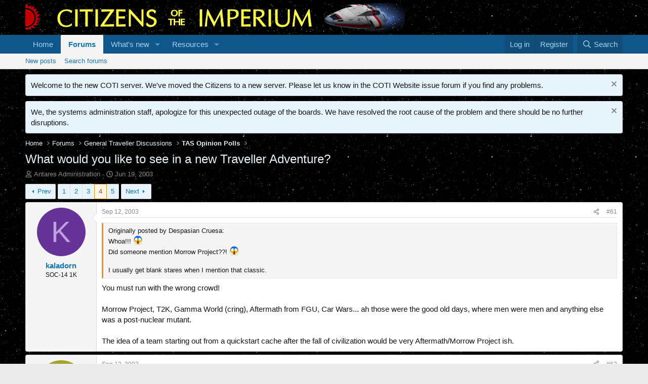

--- FILE ---
content_type: text/html; charset=utf-8
request_url: https://www.travellerrpg.com/threads/what-would-you-like-to-see-in-a-new-traveller-adventure.7966/page-4
body_size: 35295
content:
<!DOCTYPE html>
<html id="XF" lang="en-US" dir="LTR"
	data-xf="2.3"
	data-app="public"
	
	
	data-template="thread_view"
	data-container-key="node-45"
	data-content-key="thread-7966"
	data-logged-in="false"
	data-cookie-prefix="xf_"
	data-csrf="1769343447,748e062ce12a69473c908005a8be744d"
	class="has-no-js template-thread_view"
	>
<head>
	
	
	

	<meta charset="utf-8" />
	<title>What would you like to see in a new Traveller Adventure? | Page 4 | Citizens of the Imperium</title>
	<link rel="manifest" href="/webmanifest.php">

	<meta http-equiv="X-UA-Compatible" content="IE=Edge" />
	<meta name="viewport" content="width=device-width, initial-scale=1, viewport-fit=cover">

	
		<meta name="theme-color" content="#0f578a" />
	

	<meta name="apple-mobile-web-app-title" content="CotI">
	

	
		
		<meta name="description" content="Originally posted by Despasian Cruesa:
Whoa!!!   :eek:   
Did someone mention Morrow Project??!   :eek:   

I usually get blank stares when I mention that..." />
		<meta property="og:description" content="Originally posted by Despasian Cruesa:
Whoa!!!   :eek:   
Did someone mention Morrow Project??!   :eek:   

I usually get blank stares when I mention that classic.

You must run with the wrong crowd! 

Morrow Project, T2K, Gamma World (cring), Aftermath from FGU, Car Wars... ah those were the..." />
		<meta property="twitter:description" content="Originally posted by Despasian Cruesa:
Whoa!!!   :eek:   
Did someone mention Morrow Project??!   :eek:   

I usually get blank stares when I mention that classic.

You must run with the wrong..." />
	
	
		<meta property="og:url" content="https://www.travellerrpg.com/threads/what-would-you-like-to-see-in-a-new-traveller-adventure.7966/" />
	
		<link rel="canonical" href="https://www.travellerrpg.com/threads/what-would-you-like-to-see-in-a-new-traveller-adventure.7966/page-4" />
	
		<link rel="prev" href="/threads/what-would-you-like-to-see-in-a-new-traveller-adventure.7966/page-3" />
	
		<link rel="next" href="/threads/what-would-you-like-to-see-in-a-new-traveller-adventure.7966/page-5" />
	

	
		
	
	
	<meta property="og:site_name" content="Citizens of the Imperium" />


	
	
		
	
	
	<meta property="og:type" content="website" />


	
	
		
	
	
	
		<meta property="og:title" content="What would you like to see in a new Traveller Adventure?" />
		<meta property="twitter:title" content="What would you like to see in a new Traveller Adventure?" />
	


	
	
	
	

	
	
	
	

	<link rel="stylesheet" href="/css.php?css=public%3Anormalize.css%2Cpublic%3Afa.css%2Cpublic%3Acore.less%2Cpublic%3Aapp.less&amp;s=1&amp;l=1&amp;d=1755139699&amp;k=2684d1da3873de4101792aabf77a8b6eed5b462f" />

	<link rel="stylesheet" href="/css.php?css=public%3Abb_code.less&amp;s=1&amp;l=1&amp;d=1755139699&amp;k=c4f6de769dd76e2a1a66e0b259b09c0ae2c0ef96" />
<link rel="stylesheet" href="/css.php?css=public%3Alightbox.less&amp;s=1&amp;l=1&amp;d=1755139699&amp;k=88fbae81b44065548d35353483438220079b3e60" />
<link rel="stylesheet" href="/css.php?css=public%3Amessage.less&amp;s=1&amp;l=1&amp;d=1755139699&amp;k=52e0734ae392df663576926035eb0111fa1825c7" />
<link rel="stylesheet" href="/css.php?css=public%3Anotices.less&amp;s=1&amp;l=1&amp;d=1755139699&amp;k=6a6dcc8d68ec49682600fe38e8589748224bc0d0" />
<link rel="stylesheet" href="/css.php?css=public%3Ashare_controls.less&amp;s=1&amp;l=1&amp;d=1755139699&amp;k=5c7350e8563cfbfddbf2da41c8af4585f063eea4" />
<link rel="stylesheet" href="/css.php?css=public%3Astructured_list.less&amp;s=1&amp;l=1&amp;d=1755139699&amp;k=0b4b8e6414e54133a3ed6c8f6a0440f36a2933c1" />
<link rel="stylesheet" href="/css.php?css=public%3Aextra.less&amp;s=1&amp;l=1&amp;d=1755139699&amp;k=e89eb81fcfb91c7e1db876dc967908a3784150af" />


	
		<script src="/js/xf/preamble.min.js?_v=18bd09a2"></script>
	

	
	<script src="/js/vendor/vendor-compiled.js?_v=18bd09a2" defer></script>
	<script src="/js/xf/core-compiled.js?_v=18bd09a2" defer></script>

	<script>
		XF.ready(() =>
		{
			XF.extendObject(true, XF.config, {
				// 
				userId: 0,
				enablePush: true,
				pushAppServerKey: 'BN-mFFqZf36pO7fjk4XLvwh4qJKgvgYFPkdJfkhiJIotOLnIMGfyrx6S05OSzJI6H15XJrHylCNc0XSzCOoU63Q',
				url: {
					fullBase: 'https://www.travellerrpg.com/',
					basePath: '/',
					css: '/css.php?css=__SENTINEL__&s=1&l=1&d=1755139699',
					js: '/js/__SENTINEL__?_v=18bd09a2',
					icon: '/data/local/icons/__VARIANT__.svg?v=1755139741#__NAME__',
					iconInline: '/styles/fa/__VARIANT__/__NAME__.svg?v=5.15.3',
					keepAlive: '/login/keep-alive'
				},
				cookie: {
					path: '/',
					domain: '',
					prefix: 'xf_',
					secure: true,
					consentMode: 'disabled',
					consented: ["optional","_third_party"]
				},
				cacheKey: 'f3ed7234243583f554e27d349fe769c5',
				csrf: '1769343447,748e062ce12a69473c908005a8be744d',
				js: {"\/js\/xf\/lightbox-compiled.js?_v=18bd09a2":true},
				fullJs: false,
				css: {"public:bb_code.less":true,"public:lightbox.less":true,"public:message.less":true,"public:notices.less":true,"public:share_controls.less":true,"public:structured_list.less":true,"public:extra.less":true},
				time: {
					now: 1769343447,
					today: 1769320800,
					todayDow: 0,
					tomorrow: 1769407200,
					yesterday: 1769234400,
					week: 1768802400,
					month: 1767247200,
					year: 1767247200
				},
				style: {
					light: '',
					dark: '',
					defaultColorScheme: 'light'
				},
				borderSizeFeature: '3px',
				fontAwesomeWeight: 'r',
				enableRtnProtect: true,
				
				enableFormSubmitSticky: true,
				imageOptimization: '0',
				imageOptimizationQuality: 0.85,
				uploadMaxFilesize: 268435456,
				uploadMaxWidth: 0,
				uploadMaxHeight: 0,
				allowedVideoExtensions: ["m4v","mov","mp4","mp4v","mpeg","mpg","ogv","webm"],
				allowedAudioExtensions: ["mp3","opus","ogg","wav"],
				shortcodeToEmoji: true,
				visitorCounts: {
					conversations_unread: '0',
					alerts_unviewed: '0',
					total_unread: '0',
					title_count: true,
					icon_indicator: true
				},
				jsMt: {"xf\/action.js":"af5ce9e8","xf\/embed.js":"5cd0e95c","xf\/form.js":"5cd0e95c","xf\/structure.js":"af5ce9e8","xf\/tooltip.js":"5cd0e95c"},
				jsState: {},
				publicMetadataLogoUrl: '',
				publicPushBadgeUrl: 'https://www.travellerrpg.com/styles/default/xenforo/bell.png'
			})

			XF.extendObject(XF.phrases, {
				// 
				date_x_at_time_y:     "{date} at {time}",
				day_x_at_time_y:      "{day} at {time}",
				yesterday_at_x:       "Yesterday at {time}",
				x_minutes_ago:        "{minutes} minutes ago",
				one_minute_ago:       "1 minute ago",
				a_moment_ago:         "A moment ago",
				today_at_x:           "Today at {time}",
				in_a_moment:          "In a moment",
				in_a_minute:          "In a minute",
				in_x_minutes:         "In {minutes} minutes",
				later_today_at_x:     "Later today at {time}",
				tomorrow_at_x:        "Tomorrow at {time}",
				short_date_x_minutes: "{minutes}m",
				short_date_x_hours:   "{hours}h",
				short_date_x_days:    "{days}d",

				day0: "Sunday",
				day1: "Monday",
				day2: "Tuesday",
				day3: "Wednesday",
				day4: "Thursday",
				day5: "Friday",
				day6: "Saturday",

				dayShort0: "Sun",
				dayShort1: "Mon",
				dayShort2: "Tue",
				dayShort3: "Wed",
				dayShort4: "Thu",
				dayShort5: "Fri",
				dayShort6: "Sat",

				month0: "January",
				month1: "February",
				month2: "March",
				month3: "April",
				month4: "May",
				month5: "June",
				month6: "July",
				month7: "August",
				month8: "September",
				month9: "October",
				month10: "November",
				month11: "December",

				active_user_changed_reload_page: "The active user has changed. Reload the page for the latest version.",
				server_did_not_respond_in_time_try_again: "The server did not respond in time. Please try again.",
				oops_we_ran_into_some_problems: "Oops! We ran into some problems.",
				oops_we_ran_into_some_problems_more_details_console: "Oops! We ran into some problems. Please try again later. More error details may be in the browser console.",
				file_too_large_to_upload: "The file is too large to be uploaded.",
				uploaded_file_is_too_large_for_server_to_process: "The uploaded file is too large for the server to process.",
				files_being_uploaded_are_you_sure: "Files are still being uploaded. Are you sure you want to submit this form?",
				attach: "Attach files",
				rich_text_box: "Rich text box",
				close: "Close",
				link_copied_to_clipboard: "Link copied to clipboard.",
				text_copied_to_clipboard: "Text copied to clipboard.",
				loading: "Loading…",
				you_have_exceeded_maximum_number_of_selectable_items: "You have exceeded the maximum number of selectable items.",

				processing: "Processing",
				'processing...': "Processing…",

				showing_x_of_y_items: "Showing {count} of {total} items",
				showing_all_items: "Showing all items",
				no_items_to_display: "No items to display",

				number_button_up: "Increase",
				number_button_down: "Decrease",

				push_enable_notification_title: "Push notifications enabled successfully at Citizens of the Imperium",
				push_enable_notification_body: "Thank you for enabling push notifications!",

				pull_down_to_refresh: "Pull down to refresh",
				release_to_refresh: "Release to refresh",
				refreshing: "Refreshing…"
			})
		})
	</script>

	<script src="/js/xf/lightbox-compiled.js?_v=18bd09a2" defer></script>



	
		<link rel="icon" type="image/png" href="https://www.travellerrpg.com/data/assets/logo/favicon.png" sizes="32x32" />
	

	
<script defer src="https://cloudmetrics.xenforo.com/js/essential.js" data-website-id="2021110389624333"></script>
</head>
<body data-template="thread_view">

<div class="p-pageWrapper" id="top">

	

	<header class="p-header" id="header">
		<div class="p-header-inner">
			<div class="p-header-content">
				<div class="p-header-logo p-header-logo--image">
					<a href="https://www.travellerrpg.com">
						

	

	
		
		

		
	

	

	<picture data-variations="{&quot;default&quot;:{&quot;1&quot;:&quot;\/data\/assets\/logo\/headborder.png&quot;,&quot;2&quot;:null}}">
		
		
		

		

		<img src="/data/assets/logo/headborder.png"  width="750" height="57" alt="Citizens of the Imperium"  />
	</picture>


					</a>
				</div>

				
			</div>
		</div>
	</header>

	
	

	
		<div class="p-navSticky p-navSticky--primary" data-xf-init="sticky-header">
			
		<nav class="p-nav">
			<div class="p-nav-inner">
				<button type="button" class="button button--plain p-nav-menuTrigger" data-xf-click="off-canvas" data-menu=".js-headerOffCanvasMenu" tabindex="0" aria-label="Menu"><span class="button-text">
					<i aria-hidden="true"></i>
				</span></button>

				<div class="p-nav-smallLogo">
					<a href="https://www.travellerrpg.com">
						

	

	
		
		

		
	

	

	<picture data-variations="{&quot;default&quot;:{&quot;1&quot;:&quot;\/data\/assets\/logo\/headborder.png&quot;,&quot;2&quot;:null}}">
		
		
		

		

		<img src="/data/assets/logo/headborder.png"  width="750" height="57" alt="Citizens of the Imperium"  />
	</picture>


					</a>
				</div>

				<div class="p-nav-scroller hScroller" data-xf-init="h-scroller" data-auto-scroll=".p-navEl.is-selected">
					<div class="hScroller-scroll">
						<ul class="p-nav-list js-offCanvasNavSource">
							
								<li>
									
	<div class="p-navEl " >
	

		
	
	<a href="https://www.travellerrpg.com"
	class="p-navEl-link "
	
	data-xf-key="1"
	data-nav-id="home">Home</a>


		

		
	
	</div>

								</li>
							
								<li>
									
	<div class="p-navEl is-selected" data-has-children="true">
	

		
	
	<a href="/"
	class="p-navEl-link p-navEl-link--splitMenu "
	
	
	data-nav-id="forums">Forums</a>


		<a data-xf-key="2"
			data-xf-click="menu"
			data-menu-pos-ref="< .p-navEl"
			class="p-navEl-splitTrigger"
			role="button"
			tabindex="0"
			aria-label="Toggle expanded"
			aria-expanded="false"
			aria-haspopup="true"></a>

		
	
		<div class="menu menu--structural" data-menu="menu" aria-hidden="true">
			<div class="menu-content">
				
					
	
	
	<a href="/whats-new/posts/"
	class="menu-linkRow u-indentDepth0 js-offCanvasCopy "
	
	
	data-nav-id="newPosts">New posts</a>

	

				
					
	
	
	<a href="/search/?type=post"
	class="menu-linkRow u-indentDepth0 js-offCanvasCopy "
	
	
	data-nav-id="searchForums">Search forums</a>

	

				
			</div>
		</div>
	
	</div>

								</li>
							
								<li>
									
	<div class="p-navEl " data-has-children="true">
	

		
	
	<a href="/whats-new/"
	class="p-navEl-link p-navEl-link--splitMenu "
	
	
	data-nav-id="whatsNew">What's new</a>


		<a data-xf-key="3"
			data-xf-click="menu"
			data-menu-pos-ref="< .p-navEl"
			class="p-navEl-splitTrigger"
			role="button"
			tabindex="0"
			aria-label="Toggle expanded"
			aria-expanded="false"
			aria-haspopup="true"></a>

		
	
		<div class="menu menu--structural" data-menu="menu" aria-hidden="true">
			<div class="menu-content">
				
					
	
	
	<a href="/featured/"
	class="menu-linkRow u-indentDepth0 js-offCanvasCopy "
	
	
	data-nav-id="featured">Featured content</a>

	

				
					
	
	
	<a href="/whats-new/posts/"
	class="menu-linkRow u-indentDepth0 js-offCanvasCopy "
	 rel="nofollow"
	
	data-nav-id="whatsNewPosts">New posts</a>

	

				
					
	
	
	<a href="/whats-new/resources/"
	class="menu-linkRow u-indentDepth0 js-offCanvasCopy "
	 rel="nofollow"
	
	data-nav-id="xfrmNewResources">New resources</a>

	

				
					
	
	
	<a href="/whats-new/latest-activity"
	class="menu-linkRow u-indentDepth0 js-offCanvasCopy "
	 rel="nofollow"
	
	data-nav-id="latestActivity">Latest activity</a>

	

				
			</div>
		</div>
	
	</div>

								</li>
							
								<li>
									
	<div class="p-navEl " data-has-children="true">
	

		
	
	<a href="/resources/"
	class="p-navEl-link p-navEl-link--splitMenu "
	
	
	data-nav-id="xfrm">Resources</a>


		<a data-xf-key="4"
			data-xf-click="menu"
			data-menu-pos-ref="< .p-navEl"
			class="p-navEl-splitTrigger"
			role="button"
			tabindex="0"
			aria-label="Toggle expanded"
			aria-expanded="false"
			aria-haspopup="true"></a>

		
	
		<div class="menu menu--structural" data-menu="menu" aria-hidden="true">
			<div class="menu-content">
				
					
	
	
	<a href="/resources/latest-reviews"
	class="menu-linkRow u-indentDepth0 js-offCanvasCopy "
	
	
	data-nav-id="xfrmLatestReviews">Latest reviews</a>

	

				
					
	
	
	<a href="/search/?type=resource"
	class="menu-linkRow u-indentDepth0 js-offCanvasCopy "
	
	
	data-nav-id="xfrmSearchResources">Search resources</a>

	

				
			</div>
		</div>
	
	</div>

								</li>
							
						</ul>
					</div>
				</div>

				<div class="p-nav-opposite">
					<div class="p-navgroup p-account p-navgroup--guest">
						
							<a href="/login/" class="p-navgroup-link p-navgroup-link--textual p-navgroup-link--logIn"
								data-xf-click="overlay" data-follow-redirects="on">
								<span class="p-navgroup-linkText">Log in</span>
							</a>
							
								<a href="/register/" class="p-navgroup-link p-navgroup-link--textual p-navgroup-link--register"
									data-xf-click="overlay" data-follow-redirects="on">
									<span class="p-navgroup-linkText">Register</span>
								</a>
							
						
					</div>

					<div class="p-navgroup p-discovery">
						<a href="/whats-new/"
							class="p-navgroup-link p-navgroup-link--iconic p-navgroup-link--whatsnew"
							aria-label="What&#039;s new"
							title="What&#039;s new">
							<i aria-hidden="true"></i>
							<span class="p-navgroup-linkText">What's new</span>
						</a>

						
							<a href="/search/"
								class="p-navgroup-link p-navgroup-link--iconic p-navgroup-link--search"
								data-xf-click="menu"
								data-xf-key="/"
								aria-label="Search"
								aria-expanded="false"
								aria-haspopup="true"
								title="Search">
								<i aria-hidden="true"></i>
								<span class="p-navgroup-linkText">Search</span>
							</a>
							<div class="menu menu--structural menu--wide" data-menu="menu" aria-hidden="true">
								<form action="/search/search" method="post"
									class="menu-content"
									data-xf-init="quick-search">

									<h3 class="menu-header">Search</h3>
									
									<div class="menu-row">
										
											<div class="inputGroup inputGroup--joined">
												<input type="text" class="input" name="keywords" data-acurl="/search/auto-complete" placeholder="Search…" aria-label="Search" data-menu-autofocus="true" />
												
			<select name="constraints" class="js-quickSearch-constraint input" aria-label="Search within">
				<option value="">Everywhere</option>
<option value="{&quot;search_type&quot;:&quot;post&quot;}">Threads</option>
<option value="{&quot;search_type&quot;:&quot;post&quot;,&quot;c&quot;:{&quot;nodes&quot;:[45],&quot;child_nodes&quot;:1}}">This forum</option>
<option value="{&quot;search_type&quot;:&quot;post&quot;,&quot;c&quot;:{&quot;thread&quot;:7966}}">This thread</option>

			</select>
		
											</div>
										
									</div>

									
									<div class="menu-row">
										<label class="iconic"><input type="checkbox"  name="c[title_only]" value="1" /><i aria-hidden="true"></i><span class="iconic-label">Search titles only</span></label>

									</div>
									
									<div class="menu-row">
										<div class="inputGroup">
											<span class="inputGroup-text" id="ctrl_search_menu_by_member">By:</span>
											<input type="text" class="input" name="c[users]" data-xf-init="auto-complete" placeholder="Member" aria-labelledby="ctrl_search_menu_by_member" />
										</div>
									</div>
									<div class="menu-footer">
									<span class="menu-footer-controls">
										<button type="submit" class="button button--icon button--icon--search button--primary"><i class="fa--xf far fa-search "><svg xmlns="http://www.w3.org/2000/svg" role="img" aria-hidden="true" ><use href="/data/local/icons/regular.svg?v=1755139741#search"></use></svg></i><span class="button-text">Search</span></button>
										<button type="submit" class="button " name="from_search_menu"><span class="button-text">Advanced search…</span></button>
									</span>
									</div>

									<input type="hidden" name="_xfToken" value="1769343447,748e062ce12a69473c908005a8be744d" />
								</form>
							</div>
						
					</div>
				</div>
			</div>
		</nav>
	
		</div>
		
		
			<div class="p-sectionLinks">
				<div class="p-sectionLinks-inner hScroller" data-xf-init="h-scroller">
					<div class="hScroller-scroll">
						<ul class="p-sectionLinks-list">
							
								<li>
									
	<div class="p-navEl " >
	

		
	
	<a href="/whats-new/posts/"
	class="p-navEl-link "
	
	data-xf-key="alt+1"
	data-nav-id="newPosts">New posts</a>


		

		
	
	</div>

								</li>
							
								<li>
									
	<div class="p-navEl " >
	

		
	
	<a href="/search/?type=post"
	class="p-navEl-link "
	
	data-xf-key="alt+2"
	data-nav-id="searchForums">Search forums</a>


		

		
	
	</div>

								</li>
							
						</ul>
					</div>
				</div>
			</div>
			
	
		

	<div class="offCanvasMenu offCanvasMenu--nav js-headerOffCanvasMenu" data-menu="menu" aria-hidden="true" data-ocm-builder="navigation">
		<div class="offCanvasMenu-backdrop" data-menu-close="true"></div>
		<div class="offCanvasMenu-content">
			<div class="offCanvasMenu-header">
				Menu
				<a class="offCanvasMenu-closer" data-menu-close="true" role="button" tabindex="0" aria-label="Close"></a>
			</div>
			
				<div class="p-offCanvasRegisterLink">
					<div class="offCanvasMenu-linkHolder">
						<a href="/login/" class="offCanvasMenu-link" data-xf-click="overlay" data-menu-close="true">
							Log in
						</a>
					</div>
					<hr class="offCanvasMenu-separator" />
					
						<div class="offCanvasMenu-linkHolder">
							<a href="/register/" class="offCanvasMenu-link" data-xf-click="overlay" data-menu-close="true">
								Register
							</a>
						</div>
						<hr class="offCanvasMenu-separator" />
					
				</div>
			
			<div class="js-offCanvasNavTarget"></div>
			<div class="offCanvasMenu-installBanner js-installPromptContainer" style="display: none;" data-xf-init="install-prompt">
				<div class="offCanvasMenu-installBanner-header">Install the app</div>
				<button type="button" class="button js-installPromptButton"><span class="button-text">Install</span></button>
				<template class="js-installTemplateIOS">
					<div class="js-installTemplateContent">
						<div class="overlay-title">How to install the app on iOS</div>
						<div class="block-body">
							<div class="block-row">
								<p>
									Follow along with the video below to see how to install our site as a web app on your home screen.
								</p>
								<p style="text-align: center">
									<video src="/styles/default/xenforo/add_to_home.mp4"
										width="280" height="480" autoplay loop muted playsinline></video>
								</p>
								<p>
									<small><strong>Note:</strong> This feature may not be available in some browsers.</small>
								</p>
							</div>
						</div>
					</div>
				</template>
			</div>
		</div>
	</div>

	<div class="p-body">
		<div class="p-body-inner">
			<!--XF:EXTRA_OUTPUT-->

			
				
	
		
		

		<ul class="notices notices--block notices--isMulti js-notices"
			data-xf-init="notices"
			data-type="block"
			data-scroll-interval="6">

			
				
	<li class="notice js-notice notice--primary"
		data-notice-id="31"
		data-delay-duration="0"
		data-display-duration="0"
		data-auto-dismiss=""
		data-visibility="">

		
		<div class="notice-content">
			
				<a href="/account/dismiss-notice?notice_id=31" class="notice-dismiss js-noticeDismiss" data-xf-init="tooltip" title="Dismiss notice"></a>
			
			Welcome to the new COTI server. We've moved the Citizens to a new server. Please let us know in the COTI Website issue forum if you find any problems.
		</div>
	</li>

			
				
	<li class="notice js-notice notice--primary"
		data-notice-id="32"
		data-delay-duration="0"
		data-display-duration="0"
		data-auto-dismiss=""
		data-visibility="">

		
		<div class="notice-content">
			
				<a href="/account/dismiss-notice?notice_id=32" class="notice-dismiss js-noticeDismiss" data-xf-init="tooltip" title="Dismiss notice"></a>
			
			We, the systems administration staff, apologize for this unexpected outage of the boards. We have resolved the root cause of the problem and there should be no further disruptions.
		</div>
	</li>

			
		</ul>
	

			

			

			
			
	
		<ul class="p-breadcrumbs "
			itemscope itemtype="https://schema.org/BreadcrumbList">
			
				

				
				

				
					
					
	<li itemprop="itemListElement" itemscope itemtype="https://schema.org/ListItem">
		<a href="https://www.travellerrpg.com" itemprop="item">
			<span itemprop="name">Home</span>
		</a>
		<meta itemprop="position" content="1" />
	</li>

				

				
					
					
	<li itemprop="itemListElement" itemscope itemtype="https://schema.org/ListItem">
		<a href="/" itemprop="item">
			<span itemprop="name">Forums</span>
		</a>
		<meta itemprop="position" content="2" />
	</li>

				
				
					
					
	<li itemprop="itemListElement" itemscope itemtype="https://schema.org/ListItem">
		<a href="/#general-traveller-discussions.3" itemprop="item">
			<span itemprop="name">General Traveller Discussions</span>
		</a>
		<meta itemprop="position" content="3" />
	</li>

				
					
					
	<li itemprop="itemListElement" itemscope itemtype="https://schema.org/ListItem">
		<a href="/forums/tas-opinion-polls.45/" itemprop="item">
			<span itemprop="name">TAS Opinion Polls</span>
		</a>
		<meta itemprop="position" content="4" />
	</li>

				
			
		</ul>
	

			

			
	<noscript class="js-jsWarning"><div class="blockMessage blockMessage--important blockMessage--iconic u-noJsOnly">JavaScript is disabled. For a better experience, please enable JavaScript in your browser before proceeding.</div></noscript>

			
	<div class="blockMessage blockMessage--important blockMessage--iconic js-browserWarning" style="display: none">You are using an out of date browser. It  may not display this or other websites correctly.<br />You should upgrade or use an <a href="https://www.google.com/chrome/" target="_blank" rel="noopener">alternative browser</a>.</div>


			
				<div class="p-body-header">
					
						
							<div class="p-title ">
								
									
										<h1 class="p-title-value">What would you like to see in a new Traveller Adventure?</h1>
									
									
								
							</div>
						

						
							<div class="p-description">
	<ul class="listInline listInline--bullet">
		<li>
			<i class="fa--xf far fa-user "><svg xmlns="http://www.w3.org/2000/svg" role="img" ><title>Thread starter</title><use href="/data/local/icons/regular.svg?v=1755139741#user"></use></svg></i>
			<span class="u-srOnly">Thread starter</span>

			<a href="/members/antares-administration.207/" class="username  u-concealed" dir="auto" data-user-id="207" data-xf-init="member-tooltip">Antares Administration</a>
		</li>
		<li>
			<i class="fa--xf far fa-clock "><svg xmlns="http://www.w3.org/2000/svg" role="img" ><title>Start date</title><use href="/data/local/icons/regular.svg?v=1755139741#clock"></use></svg></i>
			<span class="u-srOnly">Start date</span>

			<a href="/threads/what-would-you-like-to-see-in-a-new-traveller-adventure.7966/" class="u-concealed"><time  class="u-dt" dir="auto" datetime="2003-06-19T06:36:00-0500" data-timestamp="1056022560" data-date="Jun 19, 2003" data-time="6:36 AM" data-short="Jun &#039;03" title="Jun 19, 2003 at 6:36 AM">Jun 19, 2003</time></a>
		</li>
		
		
	</ul>
</div>
						
					
				</div>
			

			<div class="p-body-main  ">
				
				<div class="p-body-contentCol"></div>
				

				

				<div class="p-body-content">
					
					<div class="p-body-pageContent">










	
	
	
		
	
	
	


	
	
	
		
	
	
	


	
	
		
	
	
	


	
	



	












	

	
		
	



















<div class="block block--messages" data-xf-init="" data-type="post" data-href="/inline-mod/" data-search-target="*">

	<span class="u-anchorTarget" id="posts"></span>

	
		
	

	

	<div class="block-outer"><div class="block-outer-main"><nav class="pageNavWrapper pageNavWrapper--mixed ">



<div class="pageNav  ">
	
		<a href="/threads/what-would-you-like-to-see-in-a-new-traveller-adventure.7966/page-3" class="pageNav-jump pageNav-jump--prev">Prev</a>
	

	<ul class="pageNav-main">
		

	
		<li class="pageNav-page "><a href="/threads/what-would-you-like-to-see-in-a-new-traveller-adventure.7966/">1</a></li>
	


		

		
			

	
		<li class="pageNav-page pageNav-page--earlier"><a href="/threads/what-would-you-like-to-see-in-a-new-traveller-adventure.7966/page-2">2</a></li>
	

		
			

	
		<li class="pageNav-page pageNav-page--earlier"><a href="/threads/what-would-you-like-to-see-in-a-new-traveller-adventure.7966/page-3">3</a></li>
	

		
			

	
		<li class="pageNav-page pageNav-page--current "><a href="/threads/what-would-you-like-to-see-in-a-new-traveller-adventure.7966/page-4">4</a></li>
	

		

		

		

	
		<li class="pageNav-page "><a href="/threads/what-would-you-like-to-see-in-a-new-traveller-adventure.7966/page-5">5</a></li>
	

	</ul>

	
		<a href="/threads/what-would-you-like-to-see-in-a-new-traveller-adventure.7966/page-5" class="pageNav-jump pageNav-jump--next">Next</a>
	
</div>

<div class="pageNavSimple">
	
		<a href="/threads/what-would-you-like-to-see-in-a-new-traveller-adventure.7966/"
			class="pageNavSimple-el pageNavSimple-el--first"
			data-xf-init="tooltip" title="First">
			<i aria-hidden="true"></i> <span class="u-srOnly">First</span>
		</a>
		<a href="/threads/what-would-you-like-to-see-in-a-new-traveller-adventure.7966/page-3" class="pageNavSimple-el pageNavSimple-el--prev">
			<i aria-hidden="true"></i> Prev
		</a>
	

	<a class="pageNavSimple-el pageNavSimple-el--current"
		data-xf-init="tooltip" title="Go to page"
		data-xf-click="menu" role="button" tabindex="0" aria-expanded="false" aria-haspopup="true">
		4 of 5
	</a>
	

	<div class="menu menu--pageJump" data-menu="menu" aria-hidden="true">
		<div class="menu-content">
			<h4 class="menu-header">Go to page</h4>
			<div class="menu-row" data-xf-init="page-jump" data-page-url="/threads/what-would-you-like-to-see-in-a-new-traveller-adventure.7966/page-%page%">
				<div class="inputGroup inputGroup--numbers">
					<div class="inputGroup inputGroup--numbers inputNumber" data-xf-init="number-box"><input type="number" pattern="\d*" class="input input--number js-numberBoxTextInput input input--numberNarrow js-pageJumpPage" value="4"  min="1" max="5" step="1" required="required" data-menu-autofocus="true" /></div>
					<span class="inputGroup-text"><button type="button" class="button js-pageJumpGo"><span class="button-text">Go</span></button></span>
				</div>
			</div>
		</div>
	</div>


	
		<a href="/threads/what-would-you-like-to-see-in-a-new-traveller-adventure.7966/page-5" class="pageNavSimple-el pageNavSimple-el--next">
			Next <i aria-hidden="true"></i>
		</a>
		<a href="/threads/what-would-you-like-to-see-in-a-new-traveller-adventure.7966/page-5"
			class="pageNavSimple-el pageNavSimple-el--last"
			data-xf-init="tooltip" title="Last">
			<i aria-hidden="true"></i> <span class="u-srOnly">Last</span>
		</a>
	
</div>

</nav>



</div></div>

	

	
		
	<div class="block-outer js-threadStatusField"></div>

	

	<div class="block-container lbContainer"
		data-xf-init="lightbox select-to-quote"
		data-message-selector=".js-post"
		data-lb-id="thread-7966"
		data-lb-universal="1">

		<div class="block-body js-replyNewMessageContainer">
			
				

					

					
						

	
	

	

	
	<article class="message message--post js-post js-inlineModContainer  "
		data-author="kaladorn"
		data-content="post-123997"
		id="js-post-123997"
		itemscope itemtype="https://schema.org/Comment" itemid="https://www.travellerrpg.com/posts/123997/">

		
			<meta itemprop="parentItem" itemscope itemid="https://www.travellerrpg.com/threads/what-would-you-like-to-see-in-a-new-traveller-adventure.7966/" />
			<meta itemprop="name" content="Post #61" />
		

		<span class="u-anchorTarget" id="post-123997"></span>

		
			<div class="message-inner">
				
					<div class="message-cell message-cell--user">
						

	<section class="message-user"
		itemprop="author"
		itemscope itemtype="https://schema.org/Person"
		itemid="https://www.travellerrpg.com/members/kaladorn.3317/">

		
			<meta itemprop="url" content="https://www.travellerrpg.com/members/kaladorn.3317/" />
		

		<div class="message-avatar ">
			<div class="message-avatar-wrapper">
				<a href="/members/kaladorn.3317/" class="avatar avatar--m avatar--default avatar--default--dynamic" data-user-id="3317" data-xf-init="member-tooltip" style="background-color: #663399; color: #bf9fdf">
			<span class="avatar-u3317-m" role="img" aria-label="kaladorn">K</span> 
		</a>
				
			</div>
		</div>
		<div class="message-userDetails">
			<h4 class="message-name"><a href="/members/kaladorn.3317/" class="username " dir="auto" data-user-id="3317" data-xf-init="member-tooltip"><span itemprop="name">kaladorn</span></a></h4>
			<h5 class="userTitle message-userTitle" dir="auto" itemprop="jobTitle">SOC-14 1K</h5>
			
		</div>
		
			
			
		
		<span class="message-userArrow"></span>
	</section>

					</div>
				

				
					<div class="message-cell message-cell--main">
					
						<div class="message-main js-quickEditTarget">

							
								

	

	<header class="message-attribution message-attribution--split">
		<ul class="message-attribution-main listInline ">
			
			
			<li class="u-concealed">
				<a href="/threads/what-would-you-like-to-see-in-a-new-traveller-adventure.7966/post-123997" rel="nofollow" itemprop="url">
					<time  class="u-dt" dir="auto" datetime="2003-09-12T16:35:00-0500" data-timestamp="1063402500" data-date="Sep 12, 2003" data-time="4:35 PM" data-short="Sep &#039;03" title="Sep 12, 2003 at 4:35 PM" itemprop="datePublished">Sep 12, 2003</time>
				</a>
			</li>
			
		</ul>

		<ul class="message-attribution-opposite message-attribution-opposite--list ">
			
			<li>
				<a href="/threads/what-would-you-like-to-see-in-a-new-traveller-adventure.7966/post-123997"
					class="message-attribution-gadget"
					data-xf-init="share-tooltip"
					data-href="/posts/123997/share"
					aria-label="Share"
					rel="nofollow">
					<i class="fa--xf far fa-share-alt "><svg xmlns="http://www.w3.org/2000/svg" role="img" aria-hidden="true" ><use href="/data/local/icons/regular.svg?v=1755139741#share-alt"></use></svg></i>
				</a>
			</li>
			
				<li class="u-hidden js-embedCopy">
					
	<a href="javascript:"
		data-xf-init="copy-to-clipboard"
		data-copy-text="&lt;div class=&quot;js-xf-embed&quot; data-url=&quot;https://www.travellerrpg.com&quot; data-content=&quot;post-123997&quot;&gt;&lt;/div&gt;&lt;script defer src=&quot;https://www.travellerrpg.com/js/xf/external_embed.js?_v=18bd09a2&quot;&gt;&lt;/script&gt;"
		data-success="Embed code HTML copied to clipboard."
		class="">
		<i class="fa--xf far fa-code "><svg xmlns="http://www.w3.org/2000/svg" role="img" aria-hidden="true" ><use href="/data/local/icons/regular.svg?v=1755139741#code"></use></svg></i>
	</a>

				</li>
			
			
			
				<li>
					<a href="/threads/what-would-you-like-to-see-in-a-new-traveller-adventure.7966/post-123997" rel="nofollow">
						#61
					</a>
				</li>
			
		</ul>
	</header>

							

							<div class="message-content js-messageContent">
							

								
									
	
	
	

								

								
									
	

	<div class="message-userContent lbContainer js-lbContainer "
		data-lb-id="post-123997"
		data-lb-caption-desc="kaladorn &middot; Sep 12, 2003 at 4:35 PM">

		

		<article class="message-body js-selectToQuote">
			
				
			

			<div itemprop="text">
				
					<div class="bbWrapper"><blockquote data-attributes="" data-quote="" data-source=""
	class="bbCodeBlock bbCodeBlock--expandable bbCodeBlock--quote js-expandWatch">
	
	<div class="bbCodeBlock-content">
		
		<div class="bbCodeBlock-expandContent js-expandContent ">
			Originally posted by Despasian Cruesa:<br />
Whoa!!!   <img src="https://cdn.jsdelivr.net/joypixels/assets/8.0/png/unicode/64/1f631.png" class="smilie smilie--emoji" loading="lazy" width="64" height="64" alt=":eek:" title="Eek!    :eek:"  data-smilie="9"data-shortname=":eek:" />   <br />
Did someone mention Morrow Project??!   <img src="https://cdn.jsdelivr.net/joypixels/assets/8.0/png/unicode/64/1f631.png" class="smilie smilie--emoji" loading="lazy" width="64" height="64" alt=":eek:" title="Eek!    :eek:"  data-smilie="9"data-shortname=":eek:" />   <br />
<br />
I usually get blank stares when I mention that classic.
		</div>
		<div class="bbCodeBlock-expandLink js-expandLink"><a role="button" tabindex="0">Click to expand...</a></div>
	</div>
</blockquote>You must run with the wrong crowd! <br />
<br />
Morrow Project, T2K, Gamma World (cring), Aftermath from FGU, Car Wars... ah those were the good old days, where men were men and anything else was a post-nuclear mutant. <br />
<br />
The idea of a team starting out from a quickstart cache after the fall of civilization would be very Aftermath/Morrow Project ish.</div>
				
			</div>

			<div class="js-selectToQuoteEnd">&nbsp;</div>
			
				
			
		</article>

		

									

	</div>

								

								
									
	

	

								

								
									
	

								

							
							</div>

							
								
	

	<footer class="message-footer">
		
			<div class="message-microdata" itemprop="interactionStatistic" itemtype="https://schema.org/InteractionCounter" itemscope>
				<meta itemprop="userInteractionCount" content="0" />
				<meta itemprop="interactionType" content="https://schema.org/LikeAction" />
			</div>
		

		

		<div class="reactionsBar js-reactionsList ">
			
		</div>

		<div class="js-historyTarget message-historyTarget toggleTarget" data-href="trigger-href"></div>
	</footer>

							
						</div>

					
					</div>
				
			</div>
		
	</article>

	
	

					

					

				

					

					
						

	
	

	

	
	<article class="message message--post js-post js-inlineModContainer  "
		data-author="Despasian"
		data-content="post-123998"
		id="js-post-123998"
		itemscope itemtype="https://schema.org/Comment" itemid="https://www.travellerrpg.com/posts/123998/">

		
			<meta itemprop="parentItem" itemscope itemid="https://www.travellerrpg.com/threads/what-would-you-like-to-see-in-a-new-traveller-adventure.7966/" />
			<meta itemprop="name" content="Post #62" />
		

		<span class="u-anchorTarget" id="post-123998"></span>

		
			<div class="message-inner">
				
					<div class="message-cell message-cell--user">
						

	<section class="message-user"
		itemprop="author"
		itemscope itemtype="https://schema.org/Person"
		itemid="https://www.travellerrpg.com/members/despasian.3609/">

		
			<meta itemprop="url" content="https://www.travellerrpg.com/members/despasian.3609/" />
		

		<div class="message-avatar ">
			<div class="message-avatar-wrapper">
				<a href="/members/despasian.3609/" class="avatar avatar--m avatar--default avatar--default--dynamic" data-user-id="3609" data-xf-init="member-tooltip" style="background-color: #a3a329; color: #141405">
			<span class="avatar-u3609-m" role="img" aria-label="Despasian">D</span> 
		</a>
				
			</div>
		</div>
		<div class="message-userDetails">
			<h4 class="message-name"><a href="/members/despasian.3609/" class="username " dir="auto" data-user-id="3609" data-xf-init="member-tooltip"><span itemprop="name">Despasian</span></a></h4>
			<h5 class="userTitle message-userTitle" dir="auto" itemprop="jobTitle">SOC-9</h5>
			
		</div>
		
			
			
		
		<span class="message-userArrow"></span>
	</section>

					</div>
				

				
					<div class="message-cell message-cell--main">
					
						<div class="message-main js-quickEditTarget">

							
								

	

	<header class="message-attribution message-attribution--split">
		<ul class="message-attribution-main listInline ">
			
			
			<li class="u-concealed">
				<a href="/threads/what-would-you-like-to-see-in-a-new-traveller-adventure.7966/post-123998" rel="nofollow" itemprop="url">
					<time  class="u-dt" dir="auto" datetime="2003-09-13T07:24:00-0500" data-timestamp="1063455840" data-date="Sep 13, 2003" data-time="7:24 AM" data-short="Sep &#039;03" title="Sep 13, 2003 at 7:24 AM" itemprop="datePublished">Sep 13, 2003</time>
				</a>
			</li>
			
		</ul>

		<ul class="message-attribution-opposite message-attribution-opposite--list ">
			
			<li>
				<a href="/threads/what-would-you-like-to-see-in-a-new-traveller-adventure.7966/post-123998"
					class="message-attribution-gadget"
					data-xf-init="share-tooltip"
					data-href="/posts/123998/share"
					aria-label="Share"
					rel="nofollow">
					<i class="fa--xf far fa-share-alt "><svg xmlns="http://www.w3.org/2000/svg" role="img" aria-hidden="true" ><use href="/data/local/icons/regular.svg?v=1755139741#share-alt"></use></svg></i>
				</a>
			</li>
			
				<li class="u-hidden js-embedCopy">
					
	<a href="javascript:"
		data-xf-init="copy-to-clipboard"
		data-copy-text="&lt;div class=&quot;js-xf-embed&quot; data-url=&quot;https://www.travellerrpg.com&quot; data-content=&quot;post-123998&quot;&gt;&lt;/div&gt;&lt;script defer src=&quot;https://www.travellerrpg.com/js/xf/external_embed.js?_v=18bd09a2&quot;&gt;&lt;/script&gt;"
		data-success="Embed code HTML copied to clipboard."
		class="">
		<i class="fa--xf far fa-code "><svg xmlns="http://www.w3.org/2000/svg" role="img" aria-hidden="true" ><use href="/data/local/icons/regular.svg?v=1755139741#code"></use></svg></i>
	</a>

				</li>
			
			
			
				<li>
					<a href="/threads/what-would-you-like-to-see-in-a-new-traveller-adventure.7966/post-123998" rel="nofollow">
						#62
					</a>
				</li>
			
		</ul>
	</header>

							

							<div class="message-content js-messageContent">
							

								
									
	
	
	

								

								
									
	

	<div class="message-userContent lbContainer js-lbContainer "
		data-lb-id="post-123998"
		data-lb-caption-desc="Despasian &middot; Sep 13, 2003 at 7:24 AM">

		

		<article class="message-body js-selectToQuote">
			
				
			

			<div itemprop="text">
				
					<div class="bbWrapper">The crowd&#039;s a good one, really.<br />
<br />
Attrition and moves have just seperated me from the most of the other &#039;long in the tooth&#039; gamers I played with through the 70&#039;s/80&#039;s.<br />
So the &quot;crowd&quot; has just gotten younger on average.  But I&#039;m &#039;edu-ma-catin&#039; them as best I can.<br />
Already ran them through some Morrow.  Even pulled out &#039;OGRE&#039; for them a few weeks ago.<br />
<br />
Despasian</div>
				
			</div>

			<div class="js-selectToQuoteEnd">&nbsp;</div>
			
				
			
		</article>

		

									

	</div>

								

								
									
	

	

								

								
									
	

								

							
							</div>

							
								
	

	<footer class="message-footer">
		
			<div class="message-microdata" itemprop="interactionStatistic" itemtype="https://schema.org/InteractionCounter" itemscope>
				<meta itemprop="userInteractionCount" content="0" />
				<meta itemprop="interactionType" content="https://schema.org/LikeAction" />
			</div>
		

		

		<div class="reactionsBar js-reactionsList ">
			
		</div>

		<div class="js-historyTarget message-historyTarget toggleTarget" data-href="trigger-href"></div>
	</footer>

							
						</div>

					
					</div>
				
			</div>
		
	</article>

	
	

					

					

				

					

					
						

	
	

	

	
	<article class="message message--post js-post js-inlineModContainer  "
		data-author="plop101"
		data-content="post-123999"
		id="js-post-123999"
		itemscope itemtype="https://schema.org/Comment" itemid="https://www.travellerrpg.com/posts/123999/">

		
			<meta itemprop="parentItem" itemscope itemid="https://www.travellerrpg.com/threads/what-would-you-like-to-see-in-a-new-traveller-adventure.7966/" />
			<meta itemprop="name" content="Post #63" />
		

		<span class="u-anchorTarget" id="post-123999"></span>

		
			<div class="message-inner">
				
					<div class="message-cell message-cell--user">
						

	<section class="message-user"
		itemprop="author"
		itemscope itemtype="https://schema.org/Person"
		itemid="https://www.travellerrpg.com/members/plop101.659/">

		
			<meta itemprop="url" content="https://www.travellerrpg.com/members/plop101.659/" />
		

		<div class="message-avatar ">
			<div class="message-avatar-wrapper">
				<a href="/members/plop101.659/" class="avatar avatar--m avatar--default avatar--default--dynamic" data-user-id="659" data-xf-init="member-tooltip" style="background-color: #d6b85c; color: #66531a">
			<span class="avatar-u659-m" role="img" aria-label="plop101">P</span> 
		</a>
				
			</div>
		</div>
		<div class="message-userDetails">
			<h4 class="message-name"><a href="/members/plop101.659/" class="username " dir="auto" data-user-id="659" data-xf-init="member-tooltip"><span itemprop="name">plop101</span></a></h4>
			<h5 class="userTitle message-userTitle" dir="auto" itemprop="jobTitle">Absent Friend</h5>
			
		</div>
		
			
			
		
		<span class="message-userArrow"></span>
	</section>

					</div>
				

				
					<div class="message-cell message-cell--main">
					
						<div class="message-main js-quickEditTarget">

							
								

	

	<header class="message-attribution message-attribution--split">
		<ul class="message-attribution-main listInline ">
			
			
			<li class="u-concealed">
				<a href="/threads/what-would-you-like-to-see-in-a-new-traveller-adventure.7966/post-123999" rel="nofollow" itemprop="url">
					<time  class="u-dt" dir="auto" datetime="2003-10-29T09:42:00-0600" data-timestamp="1067442120" data-date="Oct 29, 2003" data-time="9:42 AM" data-short="Oct &#039;03" title="Oct 29, 2003 at 9:42 AM" itemprop="datePublished">Oct 29, 2003</time>
				</a>
			</li>
			
		</ul>

		<ul class="message-attribution-opposite message-attribution-opposite--list ">
			
			<li>
				<a href="/threads/what-would-you-like-to-see-in-a-new-traveller-adventure.7966/post-123999"
					class="message-attribution-gadget"
					data-xf-init="share-tooltip"
					data-href="/posts/123999/share"
					aria-label="Share"
					rel="nofollow">
					<i class="fa--xf far fa-share-alt "><svg xmlns="http://www.w3.org/2000/svg" role="img" aria-hidden="true" ><use href="/data/local/icons/regular.svg?v=1755139741#share-alt"></use></svg></i>
				</a>
			</li>
			
				<li class="u-hidden js-embedCopy">
					
	<a href="javascript:"
		data-xf-init="copy-to-clipboard"
		data-copy-text="&lt;div class=&quot;js-xf-embed&quot; data-url=&quot;https://www.travellerrpg.com&quot; data-content=&quot;post-123999&quot;&gt;&lt;/div&gt;&lt;script defer src=&quot;https://www.travellerrpg.com/js/xf/external_embed.js?_v=18bd09a2&quot;&gt;&lt;/script&gt;"
		data-success="Embed code HTML copied to clipboard."
		class="">
		<i class="fa--xf far fa-code "><svg xmlns="http://www.w3.org/2000/svg" role="img" aria-hidden="true" ><use href="/data/local/icons/regular.svg?v=1755139741#code"></use></svg></i>
	</a>

				</li>
			
			
			
				<li>
					<a href="/threads/what-would-you-like-to-see-in-a-new-traveller-adventure.7966/post-123999" rel="nofollow">
						#63
					</a>
				</li>
			
		</ul>
	</header>

							

							<div class="message-content js-messageContent">
							

								
									
	
	
	

								

								
									
	

	<div class="message-userContent lbContainer js-lbContainer "
		data-lb-id="post-123999"
		data-lb-caption-desc="plop101 &middot; Oct 29, 2003 at 9:42 AM">

		

		<article class="message-body js-selectToQuote">
			
				
			

			<div itemprop="text">
				
					<div class="bbWrapper">Keklas Rekobah writes:<br />
  



<blockquote data-attributes="" data-quote="" data-source=""
	class="bbCodeBlock bbCodeBlock--expandable bbCodeBlock--quote js-expandWatch">
	
	<div class="bbCodeBlock-content">
		
		<div class="bbCodeBlock-expandContent js-expandContent ">
			1) &quot;SF Noire&quot; - The characters are ordinary beings with ordinary skills who must face extra-ordinary stuations while dealing with their own inner fears and doubts.
		</div>
		<div class="bbCodeBlock-expandLink js-expandLink"><a role="button" tabindex="0">Click to expand...</a></div>
	</div>
</blockquote>I am intrigued with this &quot;SF Noire.&quot;<br />
Elaborate and expound.<br />
More please!</div>
				
			</div>

			<div class="js-selectToQuoteEnd">&nbsp;</div>
			
				
			
		</article>

		

									

	</div>

								

								
									
	

	

								

								
									
	

								

							
							</div>

							
								
	

	<footer class="message-footer">
		
			<div class="message-microdata" itemprop="interactionStatistic" itemtype="https://schema.org/InteractionCounter" itemscope>
				<meta itemprop="userInteractionCount" content="0" />
				<meta itemprop="interactionType" content="https://schema.org/LikeAction" />
			</div>
		

		

		<div class="reactionsBar js-reactionsList ">
			
		</div>

		<div class="js-historyTarget message-historyTarget toggleTarget" data-href="trigger-href"></div>
	</footer>

							
						</div>

					
					</div>
				
			</div>
		
	</article>

	
	

					

					

				

					

					
						

	
	

	

	
	<article class="message message--post js-post js-inlineModContainer  "
		data-author="Drakon"
		data-content="post-124000"
		id="js-post-124000"
		itemscope itemtype="https://schema.org/Comment" itemid="https://www.travellerrpg.com/posts/124000/">

		
			<meta itemprop="parentItem" itemscope itemid="https://www.travellerrpg.com/threads/what-would-you-like-to-see-in-a-new-traveller-adventure.7966/" />
			<meta itemprop="name" content="Post #64" />
		

		<span class="u-anchorTarget" id="post-124000"></span>

		
			<div class="message-inner">
				
					<div class="message-cell message-cell--user">
						

	<section class="message-user"
		itemprop="author"
		itemscope itemtype="https://schema.org/Person"
		itemid="https://www.travellerrpg.com/members/drakon.3776/">

		
			<meta itemprop="url" content="https://www.travellerrpg.com/members/drakon.3776/" />
		

		<div class="message-avatar ">
			<div class="message-avatar-wrapper">
				<a href="/members/drakon.3776/" class="avatar avatar--m" data-user-id="3776" data-xf-init="member-tooltip">
			<img src="/data/avatars/m/3/3776.jpg?1632584926"  alt="Drakon" class="avatar-u3776-m" width="96" height="96" loading="lazy" itemprop="image" /> 
		</a>
				
			</div>
		</div>
		<div class="message-userDetails">
			<h4 class="message-name"><a href="/members/drakon.3776/" class="username " dir="auto" data-user-id="3776" data-xf-init="member-tooltip"><span itemprop="name">Drakon</span></a></h4>
			<h5 class="userTitle message-userTitle" dir="auto" itemprop="jobTitle">SOC-14 1K</h5>
			
		</div>
		
			
			
		
		<span class="message-userArrow"></span>
	</section>

					</div>
				

				
					<div class="message-cell message-cell--main">
					
						<div class="message-main js-quickEditTarget">

							
								

	

	<header class="message-attribution message-attribution--split">
		<ul class="message-attribution-main listInline ">
			
			
			<li class="u-concealed">
				<a href="/threads/what-would-you-like-to-see-in-a-new-traveller-adventure.7966/post-124000" rel="nofollow" itemprop="url">
					<time  class="u-dt" dir="auto" datetime="2003-11-01T04:52:00-0600" data-timestamp="1067683920" data-date="Nov 1, 2003" data-time="4:52 AM" data-short="Nov &#039;03" title="Nov 1, 2003 at 4:52 AM" itemprop="datePublished">Nov 1, 2003</time>
				</a>
			</li>
			
		</ul>

		<ul class="message-attribution-opposite message-attribution-opposite--list ">
			
			<li>
				<a href="/threads/what-would-you-like-to-see-in-a-new-traveller-adventure.7966/post-124000"
					class="message-attribution-gadget"
					data-xf-init="share-tooltip"
					data-href="/posts/124000/share"
					aria-label="Share"
					rel="nofollow">
					<i class="fa--xf far fa-share-alt "><svg xmlns="http://www.w3.org/2000/svg" role="img" aria-hidden="true" ><use href="/data/local/icons/regular.svg?v=1755139741#share-alt"></use></svg></i>
				</a>
			</li>
			
				<li class="u-hidden js-embedCopy">
					
	<a href="javascript:"
		data-xf-init="copy-to-clipboard"
		data-copy-text="&lt;div class=&quot;js-xf-embed&quot; data-url=&quot;https://www.travellerrpg.com&quot; data-content=&quot;post-124000&quot;&gt;&lt;/div&gt;&lt;script defer src=&quot;https://www.travellerrpg.com/js/xf/external_embed.js?_v=18bd09a2&quot;&gt;&lt;/script&gt;"
		data-success="Embed code HTML copied to clipboard."
		class="">
		<i class="fa--xf far fa-code "><svg xmlns="http://www.w3.org/2000/svg" role="img" aria-hidden="true" ><use href="/data/local/icons/regular.svg?v=1755139741#code"></use></svg></i>
	</a>

				</li>
			
			
			
				<li>
					<a href="/threads/what-would-you-like-to-see-in-a-new-traveller-adventure.7966/post-124000" rel="nofollow">
						#64
					</a>
				</li>
			
		</ul>
	</header>

							

							<div class="message-content js-messageContent">
							

								
									
	
	
	

								

								
									
	

	<div class="message-userContent lbContainer js-lbContainer "
		data-lb-id="post-124000"
		data-lb-caption-desc="Drakon &middot; Nov 1, 2003 at 4:52 AM">

		

		<article class="message-body js-selectToQuote">
			
				
			

			<div itemprop="text">
				
					<div class="bbWrapper">The way I see it is thus:<br />
<br />
You have exploration type adventures, essentially of the tourist kind, but of worlds and sophonts never before visited by, well us, whoever and whatever us is. <br />
<br />
You have merchanting, taking a bill of goods from one port to the next, hoping to stay ahead of creditors, and pirates, and unscrupulous brokers.<br />
<br />
And you have combat, as in war and all that. <br />
<br />
Obviously you can mix and match. Who is fighting whom, for what, and how are each side doing? Does this side need that system explored? Does it need a &quot;special cargo&quot; delivered? Will the other side object, pointedly, and with extreme prejudice?  <script class="js-extraPhrases" type="application/json">
			{
				"lightbox_close": "Close",
				"lightbox_next": "Next",
				"lightbox_previous": "Previous",
				"lightbox_error": "The requested content cannot be loaded. Please try again later.",
				"lightbox_start_slideshow": "Start slideshow",
				"lightbox_stop_slideshow": "Stop slideshow",
				"lightbox_full_screen": "Full screen",
				"lightbox_thumbnails": "Thumbnails",
				"lightbox_download": "Download",
				"lightbox_share": "Share",
				"lightbox_zoom": "Zoom",
				"lightbox_new_window": "New window",
				"lightbox_toggle_sidebar": "Toggle sidebar"
			}
			</script>
		
		
	


	<div class="bbImageWrapper  js-lbImage" title=""
		data-src="/proxy.php?image=http%3A%2F%2Fsmile.gif&amp;hash=1cfd60796e07197b75d7b7de95fa9177" data-lb-sidebar-href="" data-lb-caption-extra-html="" data-single-image="1">
		<img src="/proxy.php?image=http%3A%2F%2Fsmile.gif&amp;hash=1cfd60796e07197b75d7b7de95fa9177"
			data-url="http://smile.gif"
			class="bbImage"
			data-zoom-target="1"
			style=""
			alt=""
			title=""
			width="" height="" loading="lazy" />
	</div></div>
				
			</div>

			<div class="js-selectToQuoteEnd">&nbsp;</div>
			
				
			
		</article>

		

									

	</div>

								

								
									
	

	

								

								
									
	

								

							
							</div>

							
								
	

	<footer class="message-footer">
		
			<div class="message-microdata" itemprop="interactionStatistic" itemtype="https://schema.org/InteractionCounter" itemscope>
				<meta itemprop="userInteractionCount" content="0" />
				<meta itemprop="interactionType" content="https://schema.org/LikeAction" />
			</div>
		

		

		<div class="reactionsBar js-reactionsList ">
			
		</div>

		<div class="js-historyTarget message-historyTarget toggleTarget" data-href="trigger-href"></div>
	</footer>

							
						</div>

					
					</div>
				
			</div>
		
	</article>

	
	

					

					

				

					

					
						

	
	

	

	
	<article class="message message--post js-post js-inlineModContainer  "
		data-author="signless"
		data-content="post-124001"
		id="js-post-124001"
		itemscope itemtype="https://schema.org/Comment" itemid="https://www.travellerrpg.com/posts/124001/">

		
			<meta itemprop="parentItem" itemscope itemid="https://www.travellerrpg.com/threads/what-would-you-like-to-see-in-a-new-traveller-adventure.7966/" />
			<meta itemprop="name" content="Post #65" />
		

		<span class="u-anchorTarget" id="post-124001"></span>

		
			<div class="message-inner">
				
					<div class="message-cell message-cell--user">
						

	<section class="message-user"
		itemprop="author"
		itemscope itemtype="https://schema.org/Person"
		itemid="https://www.travellerrpg.com/members/signless.2227/">

		
			<meta itemprop="url" content="https://www.travellerrpg.com/members/signless.2227/" />
		

		<div class="message-avatar ">
			<div class="message-avatar-wrapper">
				<a href="/members/signless.2227/" class="avatar avatar--m avatar--default avatar--default--dynamic" data-user-id="2227" data-xf-init="member-tooltip" style="background-color: #663366; color: #c388c3">
			<span class="avatar-u2227-m" role="img" aria-label="signless">S</span> 
		</a>
				
			</div>
		</div>
		<div class="message-userDetails">
			<h4 class="message-name"><a href="/members/signless.2227/" class="username " dir="auto" data-user-id="2227" data-xf-init="member-tooltip"><span itemprop="name">signless</span></a></h4>
			<h5 class="userTitle message-userTitle" dir="auto" itemprop="jobTitle">SOC-12</h5>
			
		</div>
		
			
			
		
		<span class="message-userArrow"></span>
	</section>

					</div>
				

				
					<div class="message-cell message-cell--main">
					
						<div class="message-main js-quickEditTarget">

							
								

	

	<header class="message-attribution message-attribution--split">
		<ul class="message-attribution-main listInline ">
			
			
			<li class="u-concealed">
				<a href="/threads/what-would-you-like-to-see-in-a-new-traveller-adventure.7966/post-124001" rel="nofollow" itemprop="url">
					<time  class="u-dt" dir="auto" datetime="2003-11-05T19:29:00-0600" data-timestamp="1068082140" data-date="Nov 5, 2003" data-time="7:29 PM" data-short="Nov &#039;03" title="Nov 5, 2003 at 7:29 PM" itemprop="datePublished">Nov 5, 2003</time>
				</a>
			</li>
			
		</ul>

		<ul class="message-attribution-opposite message-attribution-opposite--list ">
			
			<li>
				<a href="/threads/what-would-you-like-to-see-in-a-new-traveller-adventure.7966/post-124001"
					class="message-attribution-gadget"
					data-xf-init="share-tooltip"
					data-href="/posts/124001/share"
					aria-label="Share"
					rel="nofollow">
					<i class="fa--xf far fa-share-alt "><svg xmlns="http://www.w3.org/2000/svg" role="img" aria-hidden="true" ><use href="/data/local/icons/regular.svg?v=1755139741#share-alt"></use></svg></i>
				</a>
			</li>
			
				<li class="u-hidden js-embedCopy">
					
	<a href="javascript:"
		data-xf-init="copy-to-clipboard"
		data-copy-text="&lt;div class=&quot;js-xf-embed&quot; data-url=&quot;https://www.travellerrpg.com&quot; data-content=&quot;post-124001&quot;&gt;&lt;/div&gt;&lt;script defer src=&quot;https://www.travellerrpg.com/js/xf/external_embed.js?_v=18bd09a2&quot;&gt;&lt;/script&gt;"
		data-success="Embed code HTML copied to clipboard."
		class="">
		<i class="fa--xf far fa-code "><svg xmlns="http://www.w3.org/2000/svg" role="img" aria-hidden="true" ><use href="/data/local/icons/regular.svg?v=1755139741#code"></use></svg></i>
	</a>

				</li>
			
			
			
				<li>
					<a href="/threads/what-would-you-like-to-see-in-a-new-traveller-adventure.7966/post-124001" rel="nofollow">
						#65
					</a>
				</li>
			
		</ul>
	</header>

							

							<div class="message-content js-messageContent">
							

								
									
	
	
	

								

								
									
	

	<div class="message-userContent lbContainer js-lbContainer "
		data-lb-id="post-124001"
		data-lb-caption-desc="signless &middot; Nov 5, 2003 at 7:29 PM">

		

		<article class="message-body js-selectToQuote">
			
				
			

			<div itemprop="text">
				
					<div class="bbWrapper">I realize I&#039;m probably in the minority here...but I&#039;d frankly LOVE to see a couple of well-put-together &quot;dungeon crawls&quot; for Traveller. <br />
Great examples from the CT past include Annic Nova, Shadows, and Twilight&#039;s Peak. Include detailed maps, and a decent backstory, and you&#039;ve got a happy bunch of campers who are frankly getting tired of playing &quot;Space Trader&quot;. Since most of my merry little band have grown up and moved into adulthood, the last thing they want to worry about is making a starship loan payment on time.<br />
Give me a good abandoned base/science ship/ruins of a vast ancient city...<br />
Make the maps nice and detailed, and pack it full of neat stuff to discover and explore.<br />
I&#039;ve always loved Traveller, but the busier I get with life, the less time I have to go into the detail I want out of an adventure module. <br />
Calgon, take me away!</div>
				
			</div>

			<div class="js-selectToQuoteEnd">&nbsp;</div>
			
				
			
		</article>

		

									

	</div>

								

								
									
	

	

								

								
									
	

								

							
							</div>

							
								
	

	<footer class="message-footer">
		
			<div class="message-microdata" itemprop="interactionStatistic" itemtype="https://schema.org/InteractionCounter" itemscope>
				<meta itemprop="userInteractionCount" content="0" />
				<meta itemprop="interactionType" content="https://schema.org/LikeAction" />
			</div>
		

		

		<div class="reactionsBar js-reactionsList ">
			
		</div>

		<div class="js-historyTarget message-historyTarget toggleTarget" data-href="trigger-href"></div>
	</footer>

							
						</div>

					
					</div>
				
			</div>
		
	</article>

	
	

					

					

				

					

					
						

	
	

	

	
	<article class="message message--post js-post js-inlineModContainer  "
		data-author="ACK!!"
		data-content="post-124002"
		id="js-post-124002"
		itemscope itemtype="https://schema.org/Comment" itemid="https://www.travellerrpg.com/posts/124002/">

		
			<meta itemprop="parentItem" itemscope itemid="https://www.travellerrpg.com/threads/what-would-you-like-to-see-in-a-new-traveller-adventure.7966/" />
			<meta itemprop="name" content="Post #66" />
		

		<span class="u-anchorTarget" id="post-124002"></span>

		
			<div class="message-inner">
				
					<div class="message-cell message-cell--user">
						

	<section class="message-user"
		itemprop="author"
		itemscope itemtype="https://schema.org/Person"
		itemid="https://www.travellerrpg.com/members/ack.100/">

		
			<meta itemprop="url" content="https://www.travellerrpg.com/members/ack.100/" />
		

		<div class="message-avatar ">
			<div class="message-avatar-wrapper">
				<a href="/members/ack.100/" class="avatar avatar--m avatar--default avatar--default--dynamic" data-user-id="100" data-xf-init="member-tooltip" style="background-color: #adebeb; color: #2eb8b8">
			<span class="avatar-u100-m" role="img" aria-label="ACK!!">A</span> 
		</a>
				
			</div>
		</div>
		<div class="message-userDetails">
			<h4 class="message-name"><a href="/members/ack.100/" class="username " dir="auto" data-user-id="100" data-xf-init="member-tooltip"><span itemprop="name">ACK!!</span></a></h4>
			<h5 class="userTitle message-userTitle" dir="auto" itemprop="jobTitle">SOC-12</h5>
			
		</div>
		
			
			
		
		<span class="message-userArrow"></span>
	</section>

					</div>
				

				
					<div class="message-cell message-cell--main">
					
						<div class="message-main js-quickEditTarget">

							
								

	

	<header class="message-attribution message-attribution--split">
		<ul class="message-attribution-main listInline ">
			
			
			<li class="u-concealed">
				<a href="/threads/what-would-you-like-to-see-in-a-new-traveller-adventure.7966/post-124002" rel="nofollow" itemprop="url">
					<time  class="u-dt" dir="auto" datetime="2004-01-05T09:26:00-0600" data-timestamp="1073316360" data-date="Jan 5, 2004" data-time="9:26 AM" data-short="Jan &#039;04" title="Jan 5, 2004 at 9:26 AM" itemprop="datePublished">Jan 5, 2004</time>
				</a>
			</li>
			
		</ul>

		<ul class="message-attribution-opposite message-attribution-opposite--list ">
			
			<li>
				<a href="/threads/what-would-you-like-to-see-in-a-new-traveller-adventure.7966/post-124002"
					class="message-attribution-gadget"
					data-xf-init="share-tooltip"
					data-href="/posts/124002/share"
					aria-label="Share"
					rel="nofollow">
					<i class="fa--xf far fa-share-alt "><svg xmlns="http://www.w3.org/2000/svg" role="img" aria-hidden="true" ><use href="/data/local/icons/regular.svg?v=1755139741#share-alt"></use></svg></i>
				</a>
			</li>
			
				<li class="u-hidden js-embedCopy">
					
	<a href="javascript:"
		data-xf-init="copy-to-clipboard"
		data-copy-text="&lt;div class=&quot;js-xf-embed&quot; data-url=&quot;https://www.travellerrpg.com&quot; data-content=&quot;post-124002&quot;&gt;&lt;/div&gt;&lt;script defer src=&quot;https://www.travellerrpg.com/js/xf/external_embed.js?_v=18bd09a2&quot;&gt;&lt;/script&gt;"
		data-success="Embed code HTML copied to clipboard."
		class="">
		<i class="fa--xf far fa-code "><svg xmlns="http://www.w3.org/2000/svg" role="img" aria-hidden="true" ><use href="/data/local/icons/regular.svg?v=1755139741#code"></use></svg></i>
	</a>

				</li>
			
			
			
				<li>
					<a href="/threads/what-would-you-like-to-see-in-a-new-traveller-adventure.7966/post-124002" rel="nofollow">
						#66
					</a>
				</li>
			
		</ul>
	</header>

							

							<div class="message-content js-messageContent">
							

								
									
	
	
	

								

								
									
	

	<div class="message-userContent lbContainer js-lbContainer "
		data-lb-id="post-124002"
		data-lb-caption-desc="ACK!! &middot; Jan 5, 2004 at 9:26 AM">

		

		<article class="message-body js-selectToQuote">
			
				
			

			<div itemprop="text">
				
					<div class="bbWrapper"><blockquote data-attributes="" data-quote="" data-source=""
	class="bbCodeBlock bbCodeBlock--expandable bbCodeBlock--quote js-expandWatch">
	
	<div class="bbCodeBlock-content">
		
		<div class="bbCodeBlock-expandContent js-expandContent ">
			Originally posted by signless:<br />
<b> I realize I&#039;m probably in the minority here...but I&#039;d frankly LOVE to see a couple of well-put-together &quot;dungeon crawls&quot; for Traveller. <br />
Great examples from the CT past include Annic Nova, Shadows, and Twilight&#039;s Peak. Include detailed maps, and a decent backstory, and you&#039;ve got a happy bunch of campers who are frankly getting tired of playing &quot;Space Trader&quot;.</b>
		</div>
		<div class="bbCodeBlock-expandLink js-expandLink"><a role="button" tabindex="0">Click to expand...</a></div>
	</div>
</blockquote>I am doing something like this in the second adventure of my upcoming (hopefully) campaign.  The hint that in the ruins of an old research station is the key to a horrible weapon.  The players have to get to the data before the terroists.  <br />
<br />
Somewhere in the ruins lurks something even more sinister than the terroists ... <br />
<br />
blah.. blah .. blah.  Fun stuff.</div>
				
			</div>

			<div class="js-selectToQuoteEnd">&nbsp;</div>
			
				
			
		</article>

		

									

	</div>

								

								
									
	

	

								

								
									
	

								

							
							</div>

							
								
	

	<footer class="message-footer">
		
			<div class="message-microdata" itemprop="interactionStatistic" itemtype="https://schema.org/InteractionCounter" itemscope>
				<meta itemprop="userInteractionCount" content="0" />
				<meta itemprop="interactionType" content="https://schema.org/LikeAction" />
			</div>
		

		

		<div class="reactionsBar js-reactionsList ">
			
		</div>

		<div class="js-historyTarget message-historyTarget toggleTarget" data-href="trigger-href"></div>
	</footer>

							
						</div>

					
					</div>
				
			</div>
		
	</article>

	
	

					

					

				

					

					
						

	
	

	

	
	<article class="message message--post js-post js-inlineModContainer  "
		data-author="savage"
		data-content="post-124003"
		id="js-post-124003"
		itemscope itemtype="https://schema.org/Comment" itemid="https://www.travellerrpg.com/posts/124003/">

		
			<meta itemprop="parentItem" itemscope itemid="https://www.travellerrpg.com/threads/what-would-you-like-to-see-in-a-new-traveller-adventure.7966/" />
			<meta itemprop="name" content="Post #67" />
		

		<span class="u-anchorTarget" id="post-124003"></span>

		
			<div class="message-inner">
				
					<div class="message-cell message-cell--user">
						

	<section class="message-user"
		itemprop="author"
		itemscope itemtype="https://schema.org/Person"
		itemid="https://www.travellerrpg.com/members/savage.369/">

		
			<meta itemprop="url" content="https://www.travellerrpg.com/members/savage.369/" />
		

		<div class="message-avatar ">
			<div class="message-avatar-wrapper">
				<a href="/members/savage.369/" class="avatar avatar--m avatar--default avatar--default--dynamic" data-user-id="369" data-xf-init="member-tooltip" style="background-color: #99cc66; color: #406020">
			<span class="avatar-u369-m" role="img" aria-label="savage">S</span> 
		</a>
				
			</div>
		</div>
		<div class="message-userDetails">
			<h4 class="message-name"><a href="/members/savage.369/" class="username " dir="auto" data-user-id="369" data-xf-init="member-tooltip"><span itemprop="name">savage</span></a></h4>
			<h5 class="userTitle message-userTitle" dir="auto" itemprop="jobTitle">SOC-14 1K</h5>
			
		</div>
		
			
			
		
		<span class="message-userArrow"></span>
	</section>

					</div>
				

				
					<div class="message-cell message-cell--main">
					
						<div class="message-main js-quickEditTarget">

							
								

	

	<header class="message-attribution message-attribution--split">
		<ul class="message-attribution-main listInline ">
			
			
			<li class="u-concealed">
				<a href="/threads/what-would-you-like-to-see-in-a-new-traveller-adventure.7966/post-124003" rel="nofollow" itemprop="url">
					<time  class="u-dt" dir="auto" datetime="2004-01-05T21:50:00-0600" data-timestamp="1073361000" data-date="Jan 5, 2004" data-time="9:50 PM" data-short="Jan &#039;04" title="Jan 5, 2004 at 9:50 PM" itemprop="datePublished">Jan 5, 2004</time>
				</a>
			</li>
			
		</ul>

		<ul class="message-attribution-opposite message-attribution-opposite--list ">
			
			<li>
				<a href="/threads/what-would-you-like-to-see-in-a-new-traveller-adventure.7966/post-124003"
					class="message-attribution-gadget"
					data-xf-init="share-tooltip"
					data-href="/posts/124003/share"
					aria-label="Share"
					rel="nofollow">
					<i class="fa--xf far fa-share-alt "><svg xmlns="http://www.w3.org/2000/svg" role="img" aria-hidden="true" ><use href="/data/local/icons/regular.svg?v=1755139741#share-alt"></use></svg></i>
				</a>
			</li>
			
				<li class="u-hidden js-embedCopy">
					
	<a href="javascript:"
		data-xf-init="copy-to-clipboard"
		data-copy-text="&lt;div class=&quot;js-xf-embed&quot; data-url=&quot;https://www.travellerrpg.com&quot; data-content=&quot;post-124003&quot;&gt;&lt;/div&gt;&lt;script defer src=&quot;https://www.travellerrpg.com/js/xf/external_embed.js?_v=18bd09a2&quot;&gt;&lt;/script&gt;"
		data-success="Embed code HTML copied to clipboard."
		class="">
		<i class="fa--xf far fa-code "><svg xmlns="http://www.w3.org/2000/svg" role="img" aria-hidden="true" ><use href="/data/local/icons/regular.svg?v=1755139741#code"></use></svg></i>
	</a>

				</li>
			
			
			
				<li>
					<a href="/threads/what-would-you-like-to-see-in-a-new-traveller-adventure.7966/post-124003" rel="nofollow">
						#67
					</a>
				</li>
			
		</ul>
	</header>

							

							<div class="message-content js-messageContent">
							

								
									
	
	
	

								

								
									
	

	<div class="message-userContent lbContainer js-lbContainer "
		data-lb-id="post-124003"
		data-lb-caption-desc="savage &middot; Jan 5, 2004 at 9:50 PM">

		

		<article class="message-body js-selectToQuote">
			
				
			

			<div itemprop="text">
				
					<div class="bbWrapper"><blockquote data-attributes="" data-quote="" data-source=""
	class="bbCodeBlock bbCodeBlock--expandable bbCodeBlock--quote js-expandWatch">
	
	<div class="bbCodeBlock-content">
		
		<div class="bbCodeBlock-expandContent js-expandContent ">
			I&#039;ve always loved Traveller, but the busier I get with life, the less time I have to go into the detail I want out of an adventure module.
		</div>
		<div class="bbCodeBlock-expandLink js-expandLink"><a role="button" tabindex="0">Click to expand...</a></div>
	</div>
</blockquote>Yep.  I know the feeling. <br />
<br />
However, there appears to be a strong desire to make more complexity instead of &quot;easier&quot; ref environments.  I think its called progress.<br />
<br />
<br />
Savage</div>
				
			</div>

			<div class="js-selectToQuoteEnd">&nbsp;</div>
			
				
			
		</article>

		

									

	</div>

								

								
									
	

	

								

								
									
	

								

							
							</div>

							
								
	

	<footer class="message-footer">
		
			<div class="message-microdata" itemprop="interactionStatistic" itemtype="https://schema.org/InteractionCounter" itemscope>
				<meta itemprop="userInteractionCount" content="0" />
				<meta itemprop="interactionType" content="https://schema.org/LikeAction" />
			</div>
		

		

		<div class="reactionsBar js-reactionsList ">
			
		</div>

		<div class="js-historyTarget message-historyTarget toggleTarget" data-href="trigger-href"></div>
	</footer>

							
						</div>

					
					</div>
				
			</div>
		
	</article>

	
	

					

					

				

					

					
						

	
	

	

	
	<article class="message message--post js-post js-inlineModContainer  "
		data-author="ACK!!"
		data-content="post-124004"
		id="js-post-124004"
		itemscope itemtype="https://schema.org/Comment" itemid="https://www.travellerrpg.com/posts/124004/">

		
			<meta itemprop="parentItem" itemscope itemid="https://www.travellerrpg.com/threads/what-would-you-like-to-see-in-a-new-traveller-adventure.7966/" />
			<meta itemprop="name" content="Post #68" />
		

		<span class="u-anchorTarget" id="post-124004"></span>

		
			<div class="message-inner">
				
					<div class="message-cell message-cell--user">
						

	<section class="message-user"
		itemprop="author"
		itemscope itemtype="https://schema.org/Person"
		itemid="https://www.travellerrpg.com/members/ack.100/">

		
			<meta itemprop="url" content="https://www.travellerrpg.com/members/ack.100/" />
		

		<div class="message-avatar ">
			<div class="message-avatar-wrapper">
				<a href="/members/ack.100/" class="avatar avatar--m avatar--default avatar--default--dynamic" data-user-id="100" data-xf-init="member-tooltip" style="background-color: #adebeb; color: #2eb8b8">
			<span class="avatar-u100-m" role="img" aria-label="ACK!!">A</span> 
		</a>
				
			</div>
		</div>
		<div class="message-userDetails">
			<h4 class="message-name"><a href="/members/ack.100/" class="username " dir="auto" data-user-id="100" data-xf-init="member-tooltip"><span itemprop="name">ACK!!</span></a></h4>
			<h5 class="userTitle message-userTitle" dir="auto" itemprop="jobTitle">SOC-12</h5>
			
		</div>
		
			
			
		
		<span class="message-userArrow"></span>
	</section>

					</div>
				

				
					<div class="message-cell message-cell--main">
					
						<div class="message-main js-quickEditTarget">

							
								

	

	<header class="message-attribution message-attribution--split">
		<ul class="message-attribution-main listInline ">
			
			
			<li class="u-concealed">
				<a href="/threads/what-would-you-like-to-see-in-a-new-traveller-adventure.7966/post-124004" rel="nofollow" itemprop="url">
					<time  class="u-dt" dir="auto" datetime="2004-01-05T22:46:00-0600" data-timestamp="1073364360" data-date="Jan 5, 2004" data-time="10:46 PM" data-short="Jan &#039;04" title="Jan 5, 2004 at 10:46 PM" itemprop="datePublished">Jan 5, 2004</time>
				</a>
			</li>
			
		</ul>

		<ul class="message-attribution-opposite message-attribution-opposite--list ">
			
			<li>
				<a href="/threads/what-would-you-like-to-see-in-a-new-traveller-adventure.7966/post-124004"
					class="message-attribution-gadget"
					data-xf-init="share-tooltip"
					data-href="/posts/124004/share"
					aria-label="Share"
					rel="nofollow">
					<i class="fa--xf far fa-share-alt "><svg xmlns="http://www.w3.org/2000/svg" role="img" aria-hidden="true" ><use href="/data/local/icons/regular.svg?v=1755139741#share-alt"></use></svg></i>
				</a>
			</li>
			
				<li class="u-hidden js-embedCopy">
					
	<a href="javascript:"
		data-xf-init="copy-to-clipboard"
		data-copy-text="&lt;div class=&quot;js-xf-embed&quot; data-url=&quot;https://www.travellerrpg.com&quot; data-content=&quot;post-124004&quot;&gt;&lt;/div&gt;&lt;script defer src=&quot;https://www.travellerrpg.com/js/xf/external_embed.js?_v=18bd09a2&quot;&gt;&lt;/script&gt;"
		data-success="Embed code HTML copied to clipboard."
		class="">
		<i class="fa--xf far fa-code "><svg xmlns="http://www.w3.org/2000/svg" role="img" aria-hidden="true" ><use href="/data/local/icons/regular.svg?v=1755139741#code"></use></svg></i>
	</a>

				</li>
			
			
			
				<li>
					<a href="/threads/what-would-you-like-to-see-in-a-new-traveller-adventure.7966/post-124004" rel="nofollow">
						#68
					</a>
				</li>
			
		</ul>
	</header>

							

							<div class="message-content js-messageContent">
							

								
									
	
	
	

								

								
									
	

	<div class="message-userContent lbContainer js-lbContainer "
		data-lb-id="post-124004"
		data-lb-caption-desc="ACK!! &middot; Jan 5, 2004 at 10:46 PM">

		

		<article class="message-body js-selectToQuote">
			
				
			

			<div itemprop="text">
				
					<div class="bbWrapper"><blockquote data-attributes="" data-quote="" data-source=""
	class="bbCodeBlock bbCodeBlock--expandable bbCodeBlock--quote js-expandWatch">
	
	<div class="bbCodeBlock-content">
		
		<div class="bbCodeBlock-expandContent js-expandContent ">
			Originally posted by Savage:<br />
<b>   &lt;/font&gt;&lt;blockquote&gt;quote:&lt;/font&gt;&lt;hr /&gt; I&#039;ve always loved Traveller, but the busier I get with life, the less time I have to go into the detail I want out of an adventure module.  </b>
		</div>
		<div class="bbCodeBlock-expandLink js-expandLink"><a role="button" tabindex="0">Click to expand...</a></div>
	</div>
</blockquote><b>Yep.  I know the feeling. <br />
<br />
However, there appears to be a strong desire to make more complexity instead of &quot;easier&quot; ref environments.  I think its called progress.<br />
<br />
<br />
Savage </b>&lt;/font&gt;[/QUOTE]Excuse me I about to get up on my soap box.  Where is that thing?  Oh right here...<br />
<br />
CT, CT advanced and MT all appealed to me for their simplicity of role-play while yet giving enough detail for the creation of complex environments for the ref with time to play.  <br />
<br />
The deal is that there are a more than a few easy to ref systems out there.  However, most of them are built like crap.  <br />
<br />
They are generally termed the story-telling genre of role-playing games.  The old White Wolf system was the typical example of this.  They do not burden the ref with a zillion maps and charts.  However, the nasty little world the Vampire and White Wolf freakies have built around that system kind of clouded this bit of revelation in the gaming world.  <br />
<br />
The failure of those systems were that those systems ignore an imaginative refs needs for tools to create other environments without everything necessarily pulled out of their ass.   <br />
<br />
From a real Traveller role-playing experience point of view:<br />
<br />
You take a person through the difficult task of creating a character.  <br />
<br />
You introduce him to your milleu and your Traveller Universe.  Preferably your printed him out some background info ahead of time.<br />
<br />
You tell him your house rule on experience and advancement of skill tasks.<br />
<br />
Then you take a deep breath and smile.<br />
<br />
That is when you explain to the player -- Everything is a task.  I tell you how difficult the task is and what you have to roll on a 2d6 to make the task.  That is it.  The rest I worry about.  I know what your hits are and I will let you know what to do when you are wounded and how bad it is.  Don&#039;t get into needless fire fights.  Use your skills in creative ways. Role-play your character.  Play the game.</div>
				
			</div>

			<div class="js-selectToQuoteEnd">&nbsp;</div>
			
				
			
		</article>

		

									

	</div>

								

								
									
	

	

								

								
									
	

								

							
							</div>

							
								
	

	<footer class="message-footer">
		
			<div class="message-microdata" itemprop="interactionStatistic" itemtype="https://schema.org/InteractionCounter" itemscope>
				<meta itemprop="userInteractionCount" content="0" />
				<meta itemprop="interactionType" content="https://schema.org/LikeAction" />
			</div>
		

		

		<div class="reactionsBar js-reactionsList ">
			
		</div>

		<div class="js-historyTarget message-historyTarget toggleTarget" data-href="trigger-href"></div>
	</footer>

							
						</div>

					
					</div>
				
			</div>
		
	</article>

	
	

					

					

				

					

					
						

	
	

	

	
	<article class="message message--post js-post js-inlineModContainer  "
		data-author="Low-G Vagabond"
		data-content="post-124005"
		id="js-post-124005"
		itemscope itemtype="https://schema.org/Comment" itemid="https://www.travellerrpg.com/posts/124005/">

		
			<meta itemprop="parentItem" itemscope itemid="https://www.travellerrpg.com/threads/what-would-you-like-to-see-in-a-new-traveller-adventure.7966/" />
			<meta itemprop="name" content="Post #69" />
		

		<span class="u-anchorTarget" id="post-124005"></span>

		
			<div class="message-inner">
				
					<div class="message-cell message-cell--user">
						

	<section class="message-user"
		itemprop="author"
		itemscope itemtype="https://schema.org/Person"
		itemid="https://www.travellerrpg.com/members/low-g-vagabond.1854/">

		
			<meta itemprop="url" content="https://www.travellerrpg.com/members/low-g-vagabond.1854/" />
		

		<div class="message-avatar ">
			<div class="message-avatar-wrapper">
				<a href="/members/low-g-vagabond.1854/" class="avatar avatar--m" data-user-id="1854" data-xf-init="member-tooltip">
			<img src="/data/avatars/m/1/1854.jpg?1642864711" srcset="/data/avatars/l/1/1854.jpg?1642864711 2x" alt="Low-G Vagabond" class="avatar-u1854-m" width="96" height="96" loading="lazy" itemprop="image" /> 
		</a>
				
			</div>
		</div>
		<div class="message-userDetails">
			<h4 class="message-name"><a href="/members/low-g-vagabond.1854/" class="username " dir="auto" data-user-id="1854" data-xf-init="member-tooltip"><span itemprop="name">Low-G Vagabond</span></a></h4>
			<h5 class="userTitle message-userTitle" dir="auto" itemprop="jobTitle">SOC-9</h5>
			
		</div>
		
			
			
		
		<span class="message-userArrow"></span>
	</section>

					</div>
				

				
					<div class="message-cell message-cell--main">
					
						<div class="message-main js-quickEditTarget">

							
								

	

	<header class="message-attribution message-attribution--split">
		<ul class="message-attribution-main listInline ">
			
			
			<li class="u-concealed">
				<a href="/threads/what-would-you-like-to-see-in-a-new-traveller-adventure.7966/post-124005" rel="nofollow" itemprop="url">
					<time  class="u-dt" dir="auto" datetime="2004-01-05T23:19:00-0600" data-timestamp="1073366340" data-date="Jan 5, 2004" data-time="11:19 PM" data-short="Jan &#039;04" title="Jan 5, 2004 at 11:19 PM" itemprop="datePublished">Jan 5, 2004</time>
				</a>
			</li>
			
		</ul>

		<ul class="message-attribution-opposite message-attribution-opposite--list ">
			
			<li>
				<a href="/threads/what-would-you-like-to-see-in-a-new-traveller-adventure.7966/post-124005"
					class="message-attribution-gadget"
					data-xf-init="share-tooltip"
					data-href="/posts/124005/share"
					aria-label="Share"
					rel="nofollow">
					<i class="fa--xf far fa-share-alt "><svg xmlns="http://www.w3.org/2000/svg" role="img" aria-hidden="true" ><use href="/data/local/icons/regular.svg?v=1755139741#share-alt"></use></svg></i>
				</a>
			</li>
			
				<li class="u-hidden js-embedCopy">
					
	<a href="javascript:"
		data-xf-init="copy-to-clipboard"
		data-copy-text="&lt;div class=&quot;js-xf-embed&quot; data-url=&quot;https://www.travellerrpg.com&quot; data-content=&quot;post-124005&quot;&gt;&lt;/div&gt;&lt;script defer src=&quot;https://www.travellerrpg.com/js/xf/external_embed.js?_v=18bd09a2&quot;&gt;&lt;/script&gt;"
		data-success="Embed code HTML copied to clipboard."
		class="">
		<i class="fa--xf far fa-code "><svg xmlns="http://www.w3.org/2000/svg" role="img" aria-hidden="true" ><use href="/data/local/icons/regular.svg?v=1755139741#code"></use></svg></i>
	</a>

				</li>
			
			
			
				<li>
					<a href="/threads/what-would-you-like-to-see-in-a-new-traveller-adventure.7966/post-124005" rel="nofollow">
						#69
					</a>
				</li>
			
		</ul>
	</header>

							

							<div class="message-content js-messageContent">
							

								
									
	
	
	

								

								
									
	

	<div class="message-userContent lbContainer js-lbContainer "
		data-lb-id="post-124005"
		data-lb-caption-desc="Low-G Vagabond &middot; Jan 5, 2004 at 11:19 PM">

		

		<article class="message-body js-selectToQuote">
			
				
			

			<div itemprop="text">
				
					<div class="bbWrapper">I would like to see the introduction of a new alien race...perhaps a well organized, exotic, humanoid type of race...that poses a threat to the Gateway.<br />
<br />
tmondragon</div>
				
			</div>

			<div class="js-selectToQuoteEnd">&nbsp;</div>
			
				
			
		</article>

		

									

	</div>

								

								
									
	

	

								

								
									
	

								

							
							</div>

							
								
	

	<footer class="message-footer">
		
			<div class="message-microdata" itemprop="interactionStatistic" itemtype="https://schema.org/InteractionCounter" itemscope>
				<meta itemprop="userInteractionCount" content="0" />
				<meta itemprop="interactionType" content="https://schema.org/LikeAction" />
			</div>
		

		

		<div class="reactionsBar js-reactionsList ">
			
		</div>

		<div class="js-historyTarget message-historyTarget toggleTarget" data-href="trigger-href"></div>
	</footer>

							
						</div>

					
					</div>
				
			</div>
		
	</article>

	
	

					

					

				

					

					
						

	
	

	

	
	<article class="message message--post js-post js-inlineModContainer  "
		data-author="pennshome723"
		data-content="post-124006"
		id="js-post-124006"
		itemscope itemtype="https://schema.org/Comment" itemid="https://www.travellerrpg.com/posts/124006/">

		
			<meta itemprop="parentItem" itemscope itemid="https://www.travellerrpg.com/threads/what-would-you-like-to-see-in-a-new-traveller-adventure.7966/" />
			<meta itemprop="name" content="Post #70" />
		

		<span class="u-anchorTarget" id="post-124006"></span>

		
			<div class="message-inner">
				
					<div class="message-cell message-cell--user">
						

	<section class="message-user"
		itemprop="author"
		itemscope itemtype="https://schema.org/Person"
		itemid="https://www.travellerrpg.com/members/pennshome723.4348/">

		
			<meta itemprop="url" content="https://www.travellerrpg.com/members/pennshome723.4348/" />
		

		<div class="message-avatar ">
			<div class="message-avatar-wrapper">
				<a href="/members/pennshome723.4348/" class="avatar avatar--m" data-user-id="4348" data-xf-init="member-tooltip">
			<img src="/data/avatars/m/4/4348.jpg?1632584926"  alt="pennshome723" class="avatar-u4348-m" width="96" height="96" loading="lazy" itemprop="image" /> 
		</a>
				
			</div>
		</div>
		<div class="message-userDetails">
			<h4 class="message-name"><a href="/members/pennshome723.4348/" class="username " dir="auto" data-user-id="4348" data-xf-init="member-tooltip"><span itemprop="name">pennshome723</span></a></h4>
			<h5 class="userTitle message-userTitle" dir="auto" itemprop="jobTitle">SOC-12</h5>
			
		</div>
		
			
			
		
		<span class="message-userArrow"></span>
	</section>

					</div>
				

				
					<div class="message-cell message-cell--main">
					
						<div class="message-main js-quickEditTarget">

							
								

	

	<header class="message-attribution message-attribution--split">
		<ul class="message-attribution-main listInline ">
			
			
			<li class="u-concealed">
				<a href="/threads/what-would-you-like-to-see-in-a-new-traveller-adventure.7966/post-124006" rel="nofollow" itemprop="url">
					<time  class="u-dt" dir="auto" datetime="2004-01-06T13:08:00-0600" data-timestamp="1073416080" data-date="Jan 6, 2004" data-time="1:08 PM" data-short="Jan &#039;04" title="Jan 6, 2004 at 1:08 PM" itemprop="datePublished">Jan 6, 2004</time>
				</a>
			</li>
			
		</ul>

		<ul class="message-attribution-opposite message-attribution-opposite--list ">
			
			<li>
				<a href="/threads/what-would-you-like-to-see-in-a-new-traveller-adventure.7966/post-124006"
					class="message-attribution-gadget"
					data-xf-init="share-tooltip"
					data-href="/posts/124006/share"
					aria-label="Share"
					rel="nofollow">
					<i class="fa--xf far fa-share-alt "><svg xmlns="http://www.w3.org/2000/svg" role="img" aria-hidden="true" ><use href="/data/local/icons/regular.svg?v=1755139741#share-alt"></use></svg></i>
				</a>
			</li>
			
				<li class="u-hidden js-embedCopy">
					
	<a href="javascript:"
		data-xf-init="copy-to-clipboard"
		data-copy-text="&lt;div class=&quot;js-xf-embed&quot; data-url=&quot;https://www.travellerrpg.com&quot; data-content=&quot;post-124006&quot;&gt;&lt;/div&gt;&lt;script defer src=&quot;https://www.travellerrpg.com/js/xf/external_embed.js?_v=18bd09a2&quot;&gt;&lt;/script&gt;"
		data-success="Embed code HTML copied to clipboard."
		class="">
		<i class="fa--xf far fa-code "><svg xmlns="http://www.w3.org/2000/svg" role="img" aria-hidden="true" ><use href="/data/local/icons/regular.svg?v=1755139741#code"></use></svg></i>
	</a>

				</li>
			
			
			
				<li>
					<a href="/threads/what-would-you-like-to-see-in-a-new-traveller-adventure.7966/post-124006" rel="nofollow">
						#70
					</a>
				</li>
			
		</ul>
	</header>

							

							<div class="message-content js-messageContent">
							

								
									
	
	
	

								

								
									
	

	<div class="message-userContent lbContainer js-lbContainer "
		data-lb-id="post-124006"
		data-lb-caption-desc="pennshome723 &middot; Jan 6, 2004 at 1:08 PM">

		

		<article class="message-body js-selectToQuote">
			
				
			

			<div itemprop="text">
				
					<div class="bbWrapper">I would like to see a collective listing resource book on some Corporations within the Imperium. I would like to see a number of them worked out with some details, plus I would like a check list of sorts defining how to set up your own ingame. Remember Corps. can be fun to play within games, as they can add alot of details and plots to a game for a GM.</div>
				
			</div>

			<div class="js-selectToQuoteEnd">&nbsp;</div>
			
				
			
		</article>

		

									

	</div>

								

								
									
	

	

								

								
									
	

								

							
							</div>

							
								
	

	<footer class="message-footer">
		
			<div class="message-microdata" itemprop="interactionStatistic" itemtype="https://schema.org/InteractionCounter" itemscope>
				<meta itemprop="userInteractionCount" content="0" />
				<meta itemprop="interactionType" content="https://schema.org/LikeAction" />
			</div>
		

		

		<div class="reactionsBar js-reactionsList ">
			
		</div>

		<div class="js-historyTarget message-historyTarget toggleTarget" data-href="trigger-href"></div>
	</footer>

							
						</div>

					
					</div>
				
			</div>
		
	</article>

	
	

					

					

				

					

					
						

	
	

	

	
	<article class="message message--post js-post js-inlineModContainer  "
		data-author="ACK!!"
		data-content="post-124007"
		id="js-post-124007"
		itemscope itemtype="https://schema.org/Comment" itemid="https://www.travellerrpg.com/posts/124007/">

		
			<meta itemprop="parentItem" itemscope itemid="https://www.travellerrpg.com/threads/what-would-you-like-to-see-in-a-new-traveller-adventure.7966/" />
			<meta itemprop="name" content="Post #71" />
		

		<span class="u-anchorTarget" id="post-124007"></span>

		
			<div class="message-inner">
				
					<div class="message-cell message-cell--user">
						

	<section class="message-user"
		itemprop="author"
		itemscope itemtype="https://schema.org/Person"
		itemid="https://www.travellerrpg.com/members/ack.100/">

		
			<meta itemprop="url" content="https://www.travellerrpg.com/members/ack.100/" />
		

		<div class="message-avatar ">
			<div class="message-avatar-wrapper">
				<a href="/members/ack.100/" class="avatar avatar--m avatar--default avatar--default--dynamic" data-user-id="100" data-xf-init="member-tooltip" style="background-color: #adebeb; color: #2eb8b8">
			<span class="avatar-u100-m" role="img" aria-label="ACK!!">A</span> 
		</a>
				
			</div>
		</div>
		<div class="message-userDetails">
			<h4 class="message-name"><a href="/members/ack.100/" class="username " dir="auto" data-user-id="100" data-xf-init="member-tooltip"><span itemprop="name">ACK!!</span></a></h4>
			<h5 class="userTitle message-userTitle" dir="auto" itemprop="jobTitle">SOC-12</h5>
			
		</div>
		
			
			
		
		<span class="message-userArrow"></span>
	</section>

					</div>
				

				
					<div class="message-cell message-cell--main">
					
						<div class="message-main js-quickEditTarget">

							
								

	

	<header class="message-attribution message-attribution--split">
		<ul class="message-attribution-main listInline ">
			
			
			<li class="u-concealed">
				<a href="/threads/what-would-you-like-to-see-in-a-new-traveller-adventure.7966/post-124007" rel="nofollow" itemprop="url">
					<time  class="u-dt" dir="auto" datetime="2004-01-06T13:15:00-0600" data-timestamp="1073416500" data-date="Jan 6, 2004" data-time="1:15 PM" data-short="Jan &#039;04" title="Jan 6, 2004 at 1:15 PM" itemprop="datePublished">Jan 6, 2004</time>
				</a>
			</li>
			
		</ul>

		<ul class="message-attribution-opposite message-attribution-opposite--list ">
			
			<li>
				<a href="/threads/what-would-you-like-to-see-in-a-new-traveller-adventure.7966/post-124007"
					class="message-attribution-gadget"
					data-xf-init="share-tooltip"
					data-href="/posts/124007/share"
					aria-label="Share"
					rel="nofollow">
					<i class="fa--xf far fa-share-alt "><svg xmlns="http://www.w3.org/2000/svg" role="img" aria-hidden="true" ><use href="/data/local/icons/regular.svg?v=1755139741#share-alt"></use></svg></i>
				</a>
			</li>
			
				<li class="u-hidden js-embedCopy">
					
	<a href="javascript:"
		data-xf-init="copy-to-clipboard"
		data-copy-text="&lt;div class=&quot;js-xf-embed&quot; data-url=&quot;https://www.travellerrpg.com&quot; data-content=&quot;post-124007&quot;&gt;&lt;/div&gt;&lt;script defer src=&quot;https://www.travellerrpg.com/js/xf/external_embed.js?_v=18bd09a2&quot;&gt;&lt;/script&gt;"
		data-success="Embed code HTML copied to clipboard."
		class="">
		<i class="fa--xf far fa-code "><svg xmlns="http://www.w3.org/2000/svg" role="img" aria-hidden="true" ><use href="/data/local/icons/regular.svg?v=1755139741#code"></use></svg></i>
	</a>

				</li>
			
			
			
				<li>
					<a href="/threads/what-would-you-like-to-see-in-a-new-traveller-adventure.7966/post-124007" rel="nofollow">
						#71
					</a>
				</li>
			
		</ul>
	</header>

							

							<div class="message-content js-messageContent">
							

								
									
	
	
	

								

								
									
	

	<div class="message-userContent lbContainer js-lbContainer "
		data-lb-id="post-124007"
		data-lb-caption-desc="ACK!! &middot; Jan 6, 2004 at 1:15 PM">

		

		<article class="message-body js-selectToQuote">
			
				
			

			<div itemprop="text">
				
					<div class="bbWrapper"><blockquote data-attributes="" data-quote="" data-source=""
	class="bbCodeBlock bbCodeBlock--expandable bbCodeBlock--quote js-expandWatch">
	
	<div class="bbCodeBlock-content">
		
		<div class="bbCodeBlock-expandContent js-expandContent ">
			Originally posted by Penn Eckert:<br />
<b> I would like to see a collective listing resource book on some Corporations within the Imperium. I would like to see a number of them worked out with some details, plus I would like a check list of sorts defining how to set up your own ingame. Remember Corps. can be fun to play within games, as they can add alot of details and plots to a game for a GM. </b>
		</div>
		<div class="bbCodeBlock-expandLink js-expandLink"><a role="button" tabindex="0">Click to expand...</a></div>
	</div>
</blockquote>I did a whole corporate intrigue/espionage campaign surrounding a group working both sides of a corporate struggle between SuSAG and some other company.  <br />
<br />
That was a rocking campaign.  The whole key to the campaign was painting the Imperium and its structure as tools of the corporate structure with the corporations having nearly as much influence sometimes more than the Imperial nobility.  <br />
<br />
It was MT rules in CT timespan set in the Spinward Marches.  <br />
<br />
It started out with an exploratory game where the lab went silent and the group was supposed to save the corporate scientists.  It was a bug hunt, dungeon crawl kind of thing.  <br />
<br />
It was a good intro for the players. Basically an inspiration for the adventure I mentioned above.</div>
				
			</div>

			<div class="js-selectToQuoteEnd">&nbsp;</div>
			
				
			
		</article>

		

									

	</div>

								

								
									
	

	

								

								
									
	

								

							
							</div>

							
								
	

	<footer class="message-footer">
		
			<div class="message-microdata" itemprop="interactionStatistic" itemtype="https://schema.org/InteractionCounter" itemscope>
				<meta itemprop="userInteractionCount" content="0" />
				<meta itemprop="interactionType" content="https://schema.org/LikeAction" />
			</div>
		

		

		<div class="reactionsBar js-reactionsList ">
			
		</div>

		<div class="js-historyTarget message-historyTarget toggleTarget" data-href="trigger-href"></div>
	</footer>

							
						</div>

					
					</div>
				
			</div>
		
	</article>

	
	

					

					

				

					

					
						

	
	

	

	
	<article class="message message--post js-post js-inlineModContainer  "
		data-author="alanb"
		data-content="post-124008"
		id="js-post-124008"
		itemscope itemtype="https://schema.org/Comment" itemid="https://www.travellerrpg.com/posts/124008/">

		
			<meta itemprop="parentItem" itemscope itemid="https://www.travellerrpg.com/threads/what-would-you-like-to-see-in-a-new-traveller-adventure.7966/" />
			<meta itemprop="name" content="Post #72" />
		

		<span class="u-anchorTarget" id="post-124008"></span>

		
			<div class="message-inner">
				
					<div class="message-cell message-cell--user">
						

	<section class="message-user"
		itemprop="author"
		itemscope itemtype="https://schema.org/Person"
		itemid="https://www.travellerrpg.com/members/alanb.163/">

		
			<meta itemprop="url" content="https://www.travellerrpg.com/members/alanb.163/" />
		

		<div class="message-avatar ">
			<div class="message-avatar-wrapper">
				<a href="/members/alanb.163/" class="avatar avatar--m avatar--default avatar--default--dynamic" data-user-id="163" data-xf-init="member-tooltip" style="background-color: #335214; color: #8cd147">
			<span class="avatar-u163-m" role="img" aria-label="alanb">A</span> 
		</a>
				
			</div>
		</div>
		<div class="message-userDetails">
			<h4 class="message-name"><a href="/members/alanb.163/" class="username " dir="auto" data-user-id="163" data-xf-init="member-tooltip"><span itemprop="name">alanb</span></a></h4>
			<h5 class="userTitle message-userTitle" dir="auto" itemprop="jobTitle">SOC-13</h5>
			
		</div>
		
			
			
		
		<span class="message-userArrow"></span>
	</section>

					</div>
				

				
					<div class="message-cell message-cell--main">
					
						<div class="message-main js-quickEditTarget">

							
								

	

	<header class="message-attribution message-attribution--split">
		<ul class="message-attribution-main listInline ">
			
			
			<li class="u-concealed">
				<a href="/threads/what-would-you-like-to-see-in-a-new-traveller-adventure.7966/post-124008" rel="nofollow" itemprop="url">
					<time  class="u-dt" dir="auto" datetime="2004-01-06T18:41:00-0600" data-timestamp="1073436060" data-date="Jan 6, 2004" data-time="6:41 PM" data-short="Jan &#039;04" title="Jan 6, 2004 at 6:41 PM" itemprop="datePublished">Jan 6, 2004</time>
				</a>
			</li>
			
		</ul>

		<ul class="message-attribution-opposite message-attribution-opposite--list ">
			
			<li>
				<a href="/threads/what-would-you-like-to-see-in-a-new-traveller-adventure.7966/post-124008"
					class="message-attribution-gadget"
					data-xf-init="share-tooltip"
					data-href="/posts/124008/share"
					aria-label="Share"
					rel="nofollow">
					<i class="fa--xf far fa-share-alt "><svg xmlns="http://www.w3.org/2000/svg" role="img" aria-hidden="true" ><use href="/data/local/icons/regular.svg?v=1755139741#share-alt"></use></svg></i>
				</a>
			</li>
			
				<li class="u-hidden js-embedCopy">
					
	<a href="javascript:"
		data-xf-init="copy-to-clipboard"
		data-copy-text="&lt;div class=&quot;js-xf-embed&quot; data-url=&quot;https://www.travellerrpg.com&quot; data-content=&quot;post-124008&quot;&gt;&lt;/div&gt;&lt;script defer src=&quot;https://www.travellerrpg.com/js/xf/external_embed.js?_v=18bd09a2&quot;&gt;&lt;/script&gt;"
		data-success="Embed code HTML copied to clipboard."
		class="">
		<i class="fa--xf far fa-code "><svg xmlns="http://www.w3.org/2000/svg" role="img" aria-hidden="true" ><use href="/data/local/icons/regular.svg?v=1755139741#code"></use></svg></i>
	</a>

				</li>
			
			
			
				<li>
					<a href="/threads/what-would-you-like-to-see-in-a-new-traveller-adventure.7966/post-124008" rel="nofollow">
						#72
					</a>
				</li>
			
		</ul>
	</header>

							

							<div class="message-content js-messageContent">
							

								
									
	
	
	

								

								
									
	

	<div class="message-userContent lbContainer js-lbContainer "
		data-lb-id="post-124008"
		data-lb-caption-desc="alanb &middot; Jan 6, 2004 at 6:41 PM">

		

		<article class="message-body js-selectToQuote">
			
				
			

			<div itemprop="text">
				
					<div class="bbWrapper"><blockquote data-attributes="" data-quote="" data-source=""
	class="bbCodeBlock bbCodeBlock--expandable bbCodeBlock--quote js-expandWatch">
	
	<div class="bbCodeBlock-content">
		
		<div class="bbCodeBlock-expandContent js-expandContent ">
			Originally posted by ACK:<br />
<b>That was a rocking campaign.  The whole key to the campaign was painting the Imperium and its structure as tools of the corporate structure with the corporations having nearly as much influence sometimes more than the Imperial nobility. <br />
</b>
		</div>
		<div class="bbCodeBlock-expandLink js-expandLink"><a role="button" tabindex="0">Click to expand...</a></div>
	</div>
</blockquote>The way I handle this thing is very simple: the corporate executives _are_ Imperial nobles. Every Duke has cousins, if not siblings, who are megacorporate executives, in exactly the same way that they have cousins who are senior figures in the military, the bureaucracy, and, of course, planetary governments.<br />
<br />
In other words, IMTU, the Imperium is the intersection between the Megacorporations, major planetary governments, and the bureaucracy/military.<br />
<br />
Of course, &quot;smaller&quot; corporations (which can be quite immense!) and less important planetary governments can have an impact too in particular areas.<br />
<br />
The bureaucracy/military bloc is really only an independent factor because of the sheer size of the Imperium. In any local area, they will tend to become captured by the other interests, but the Imperium is big enough that there will always be other areas where these specific interests will not hold sway. In other words, there is a balancing act, where no single faction can destroy or capture the whole structure, or stand against the remainder of it.<br />
<br />
Usually.  <div class="bbImageWrapper  js-lbImage" title=""
		data-src="/proxy.php?image=http%3A%2F%2Fsmile.gif&amp;hash=1cfd60796e07197b75d7b7de95fa9177" data-lb-sidebar-href="" data-lb-caption-extra-html="" data-single-image="1">
		<img src="/proxy.php?image=http%3A%2F%2Fsmile.gif&amp;hash=1cfd60796e07197b75d7b7de95fa9177"
			data-url="http://smile.gif"
			class="bbImage"
			data-zoom-target="1"
			style=""
			alt=""
			title=""
			width="" height="" loading="lazy" />
	</div> <br />
<br />
Attempts to do this are called &quot;Civil Wars&quot; if successful, or &quot;Revolts&quot; (see Ilelish) if unsuccessful. <br />
<br />
The Emperor is mainly the guy sitting on the back of this bucking bronco, trying not to fall off. Fortunately, he has a number of localised support bases himself, hopefully making him strong enough to win any particular intrigue.<br />
<br />
Yes, it&#039;s a mess.<br />
<br />
Anyway: a corporate power struggle game... LSP versus Sternmetal Horizons is fairly traditional in mercenary settings. Tukera versus Oberlindes (or anybody else) is common too. Then there&#039;s the Vilani versus Solomani thing...<br />
<br />
But I think to get truly nasty, you would have to go with SuSAG versus Tukera.<br />
<br />
Just thinking about it scares me. All I need is a reason for them to fight.<br />
<br />
Alan B</div>
				
			</div>

			<div class="js-selectToQuoteEnd">&nbsp;</div>
			
				
			
		</article>

		

									

	</div>

								

								
									
	

	

								

								
									
	

								

							
							</div>

							
								
	

	<footer class="message-footer">
		
			<div class="message-microdata" itemprop="interactionStatistic" itemtype="https://schema.org/InteractionCounter" itemscope>
				<meta itemprop="userInteractionCount" content="0" />
				<meta itemprop="interactionType" content="https://schema.org/LikeAction" />
			</div>
		

		

		<div class="reactionsBar js-reactionsList ">
			
		</div>

		<div class="js-historyTarget message-historyTarget toggleTarget" data-href="trigger-href"></div>
	</footer>

							
						</div>

					
					</div>
				
			</div>
		
	</article>

	
	

					

					

				

					

					
						

	
	

	

	
	<article class="message message--post js-post js-inlineModContainer  "
		data-author="eiladayn"
		data-content="post-124009"
		id="js-post-124009"
		itemscope itemtype="https://schema.org/Comment" itemid="https://www.travellerrpg.com/posts/124009/">

		
			<meta itemprop="parentItem" itemscope itemid="https://www.travellerrpg.com/threads/what-would-you-like-to-see-in-a-new-traveller-adventure.7966/" />
			<meta itemprop="name" content="Post #73" />
		

		<span class="u-anchorTarget" id="post-124009"></span>

		
			<div class="message-inner">
				
					<div class="message-cell message-cell--user">
						

	<section class="message-user"
		itemprop="author"
		itemscope itemtype="https://schema.org/Person"
		itemid="https://www.travellerrpg.com/members/eiladayn.815/">

		
			<meta itemprop="url" content="https://www.travellerrpg.com/members/eiladayn.815/" />
		

		<div class="message-avatar ">
			<div class="message-avatar-wrapper">
				<a href="/members/eiladayn.815/" class="avatar avatar--m avatar--default avatar--default--dynamic" data-user-id="815" data-xf-init="member-tooltip" style="background-color: #755757; color: #c9b6b6">
			<span class="avatar-u815-m" role="img" aria-label="eiladayn">E</span> 
		</a>
				
			</div>
		</div>
		<div class="message-userDetails">
			<h4 class="message-name"><a href="/members/eiladayn.815/" class="username " dir="auto" data-user-id="815" data-xf-init="member-tooltip"><span itemprop="name">eiladayn</span></a></h4>
			<h5 class="userTitle message-userTitle" dir="auto" itemprop="jobTitle">SOC-12</h5>
			
		</div>
		
			
			
		
		<span class="message-userArrow"></span>
	</section>

					</div>
				

				
					<div class="message-cell message-cell--main">
					
						<div class="message-main js-quickEditTarget">

							
								

	

	<header class="message-attribution message-attribution--split">
		<ul class="message-attribution-main listInline ">
			
			
			<li class="u-concealed">
				<a href="/threads/what-would-you-like-to-see-in-a-new-traveller-adventure.7966/post-124009" rel="nofollow" itemprop="url">
					<time  class="u-dt" dir="auto" datetime="2004-01-06T20:14:00-0600" data-timestamp="1073441640" data-date="Jan 6, 2004" data-time="8:14 PM" data-short="Jan &#039;04" title="Jan 6, 2004 at 8:14 PM" itemprop="datePublished">Jan 6, 2004</time>
				</a>
			</li>
			
		</ul>

		<ul class="message-attribution-opposite message-attribution-opposite--list ">
			
			<li>
				<a href="/threads/what-would-you-like-to-see-in-a-new-traveller-adventure.7966/post-124009"
					class="message-attribution-gadget"
					data-xf-init="share-tooltip"
					data-href="/posts/124009/share"
					aria-label="Share"
					rel="nofollow">
					<i class="fa--xf far fa-share-alt "><svg xmlns="http://www.w3.org/2000/svg" role="img" aria-hidden="true" ><use href="/data/local/icons/regular.svg?v=1755139741#share-alt"></use></svg></i>
				</a>
			</li>
			
				<li class="u-hidden js-embedCopy">
					
	<a href="javascript:"
		data-xf-init="copy-to-clipboard"
		data-copy-text="&lt;div class=&quot;js-xf-embed&quot; data-url=&quot;https://www.travellerrpg.com&quot; data-content=&quot;post-124009&quot;&gt;&lt;/div&gt;&lt;script defer src=&quot;https://www.travellerrpg.com/js/xf/external_embed.js?_v=18bd09a2&quot;&gt;&lt;/script&gt;"
		data-success="Embed code HTML copied to clipboard."
		class="">
		<i class="fa--xf far fa-code "><svg xmlns="http://www.w3.org/2000/svg" role="img" aria-hidden="true" ><use href="/data/local/icons/regular.svg?v=1755139741#code"></use></svg></i>
	</a>

				</li>
			
			
			
				<li>
					<a href="/threads/what-would-you-like-to-see-in-a-new-traveller-adventure.7966/post-124009" rel="nofollow">
						#73
					</a>
				</li>
			
		</ul>
	</header>

							

							<div class="message-content js-messageContent">
							

								
									
	
	
	

								

								
									
	

	<div class="message-userContent lbContainer js-lbContainer "
		data-lb-id="post-124009"
		data-lb-caption-desc="eiladayn &middot; Jan 6, 2004 at 8:14 PM">

		

		<article class="message-body js-selectToQuote">
			
				
			

			<div itemprop="text">
				
					<div class="bbWrapper">How about one where the players and their crippled ship give rise to a UFO encounter on a primitive and xenophobic world?<br />
<br />
Pappy</div>
				
			</div>

			<div class="js-selectToQuoteEnd">&nbsp;</div>
			
				
			
		</article>

		

									

	</div>

								

								
									
	

	

								

								
									
	

								

							
							</div>

							
								
	

	<footer class="message-footer">
		
			<div class="message-microdata" itemprop="interactionStatistic" itemtype="https://schema.org/InteractionCounter" itemscope>
				<meta itemprop="userInteractionCount" content="0" />
				<meta itemprop="interactionType" content="https://schema.org/LikeAction" />
			</div>
		

		

		<div class="reactionsBar js-reactionsList ">
			
		</div>

		<div class="js-historyTarget message-historyTarget toggleTarget" data-href="trigger-href"></div>
	</footer>

							
						</div>

					
					</div>
				
			</div>
		
	</article>

	
	

					

					

				

					

					
						

	
	

	

	
	<article class="message message--post js-post js-inlineModContainer  "
		data-author="ACK!!"
		data-content="post-124010"
		id="js-post-124010"
		itemscope itemtype="https://schema.org/Comment" itemid="https://www.travellerrpg.com/posts/124010/">

		
			<meta itemprop="parentItem" itemscope itemid="https://www.travellerrpg.com/threads/what-would-you-like-to-see-in-a-new-traveller-adventure.7966/" />
			<meta itemprop="name" content="Post #74" />
		

		<span class="u-anchorTarget" id="post-124010"></span>

		
			<div class="message-inner">
				
					<div class="message-cell message-cell--user">
						

	<section class="message-user"
		itemprop="author"
		itemscope itemtype="https://schema.org/Person"
		itemid="https://www.travellerrpg.com/members/ack.100/">

		
			<meta itemprop="url" content="https://www.travellerrpg.com/members/ack.100/" />
		

		<div class="message-avatar ">
			<div class="message-avatar-wrapper">
				<a href="/members/ack.100/" class="avatar avatar--m avatar--default avatar--default--dynamic" data-user-id="100" data-xf-init="member-tooltip" style="background-color: #adebeb; color: #2eb8b8">
			<span class="avatar-u100-m" role="img" aria-label="ACK!!">A</span> 
		</a>
				
			</div>
		</div>
		<div class="message-userDetails">
			<h4 class="message-name"><a href="/members/ack.100/" class="username " dir="auto" data-user-id="100" data-xf-init="member-tooltip"><span itemprop="name">ACK!!</span></a></h4>
			<h5 class="userTitle message-userTitle" dir="auto" itemprop="jobTitle">SOC-12</h5>
			
		</div>
		
			
			
		
		<span class="message-userArrow"></span>
	</section>

					</div>
				

				
					<div class="message-cell message-cell--main">
					
						<div class="message-main js-quickEditTarget">

							
								

	

	<header class="message-attribution message-attribution--split">
		<ul class="message-attribution-main listInline ">
			
			
			<li class="u-concealed">
				<a href="/threads/what-would-you-like-to-see-in-a-new-traveller-adventure.7966/post-124010" rel="nofollow" itemprop="url">
					<time  class="u-dt" dir="auto" datetime="2004-01-06T21:50:00-0600" data-timestamp="1073447400" data-date="Jan 6, 2004" data-time="9:50 PM" data-short="Jan &#039;04" title="Jan 6, 2004 at 9:50 PM" itemprop="datePublished">Jan 6, 2004</time>
				</a>
			</li>
			
		</ul>

		<ul class="message-attribution-opposite message-attribution-opposite--list ">
			
			<li>
				<a href="/threads/what-would-you-like-to-see-in-a-new-traveller-adventure.7966/post-124010"
					class="message-attribution-gadget"
					data-xf-init="share-tooltip"
					data-href="/posts/124010/share"
					aria-label="Share"
					rel="nofollow">
					<i class="fa--xf far fa-share-alt "><svg xmlns="http://www.w3.org/2000/svg" role="img" aria-hidden="true" ><use href="/data/local/icons/regular.svg?v=1755139741#share-alt"></use></svg></i>
				</a>
			</li>
			
				<li class="u-hidden js-embedCopy">
					
	<a href="javascript:"
		data-xf-init="copy-to-clipboard"
		data-copy-text="&lt;div class=&quot;js-xf-embed&quot; data-url=&quot;https://www.travellerrpg.com&quot; data-content=&quot;post-124010&quot;&gt;&lt;/div&gt;&lt;script defer src=&quot;https://www.travellerrpg.com/js/xf/external_embed.js?_v=18bd09a2&quot;&gt;&lt;/script&gt;"
		data-success="Embed code HTML copied to clipboard."
		class="">
		<i class="fa--xf far fa-code "><svg xmlns="http://www.w3.org/2000/svg" role="img" aria-hidden="true" ><use href="/data/local/icons/regular.svg?v=1755139741#code"></use></svg></i>
	</a>

				</li>
			
			
			
				<li>
					<a href="/threads/what-would-you-like-to-see-in-a-new-traveller-adventure.7966/post-124010" rel="nofollow">
						#74
					</a>
				</li>
			
		</ul>
	</header>

							

							<div class="message-content js-messageContent">
							

								
									
	
	
	

								

								
									
	

	<div class="message-userContent lbContainer js-lbContainer "
		data-lb-id="post-124010"
		data-lb-caption-desc="ACK!! &middot; Jan 6, 2004 at 9:50 PM">

		

		<article class="message-body js-selectToQuote">
			
				
			

			<div itemprop="text">
				
					<div class="bbWrapper"><blockquote data-attributes="" data-quote="" data-source=""
	class="bbCodeBlock bbCodeBlock--expandable bbCodeBlock--quote js-expandWatch">
	
	<div class="bbCodeBlock-content">
		
		<div class="bbCodeBlock-expandContent js-expandContent ">
			Originally posted by eiladayn:<br />
<b> How about one where the players and their crippled ship give rise to a UFO encounter on a primitive and xenophobic world?<br />
<br />
Pappy </b>
		</div>
		<div class="bbCodeBlock-expandLink js-expandLink"><a role="button" tabindex="0">Click to expand...</a></div>
	</div>
</blockquote>OMG, yes, that is a classic.<br />
<br />
The looks on the players faces when grandpa in the backwoods goes out chasing them with the shotguns.  <br />
<br />
&quot;I&#039;d love this place&quot; he screams, &quot;if it wasn&#039;t for all the damn aliens!&quot;<br />
<br />
Boom! Boom!  goes the shotgun.<br />
<br />
I can hear the whines now.  &quot;But I was wearing Cloth Ballistic armor!&quot;<br />
<br />
Me saying back, &quot;Yep, and you took both barrels at close range right in the chest.  You are still flat on your ass.&quot;<br />
<br />
I want another Ancient&#039;s quest too.  The great mystery of the Traveller world and such incredible possibility for adventure.  <br />
<br />
It is worth another look.</div>
				
			</div>

			<div class="js-selectToQuoteEnd">&nbsp;</div>
			
				
			
		</article>

		

									

	</div>

								

								
									
	

	

								

								
									
	

								

							
							</div>

							
								
	

	<footer class="message-footer">
		
			<div class="message-microdata" itemprop="interactionStatistic" itemtype="https://schema.org/InteractionCounter" itemscope>
				<meta itemprop="userInteractionCount" content="0" />
				<meta itemprop="interactionType" content="https://schema.org/LikeAction" />
			</div>
		

		

		<div class="reactionsBar js-reactionsList ">
			
		</div>

		<div class="js-historyTarget message-historyTarget toggleTarget" data-href="trigger-href"></div>
	</footer>

							
						</div>

					
					</div>
				
			</div>
		
	</article>

	
	

					

					

				

					

					
						

	
	

	

	
	<article class="message message--post js-post js-inlineModContainer  "
		data-author="savage"
		data-content="post-124011"
		id="js-post-124011"
		itemscope itemtype="https://schema.org/Comment" itemid="https://www.travellerrpg.com/posts/124011/">

		
			<meta itemprop="parentItem" itemscope itemid="https://www.travellerrpg.com/threads/what-would-you-like-to-see-in-a-new-traveller-adventure.7966/" />
			<meta itemprop="name" content="Post #75" />
		

		<span class="u-anchorTarget" id="post-124011"></span>

		
			<div class="message-inner">
				
					<div class="message-cell message-cell--user">
						

	<section class="message-user"
		itemprop="author"
		itemscope itemtype="https://schema.org/Person"
		itemid="https://www.travellerrpg.com/members/savage.369/">

		
			<meta itemprop="url" content="https://www.travellerrpg.com/members/savage.369/" />
		

		<div class="message-avatar ">
			<div class="message-avatar-wrapper">
				<a href="/members/savage.369/" class="avatar avatar--m avatar--default avatar--default--dynamic" data-user-id="369" data-xf-init="member-tooltip" style="background-color: #99cc66; color: #406020">
			<span class="avatar-u369-m" role="img" aria-label="savage">S</span> 
		</a>
				
			</div>
		</div>
		<div class="message-userDetails">
			<h4 class="message-name"><a href="/members/savage.369/" class="username " dir="auto" data-user-id="369" data-xf-init="member-tooltip"><span itemprop="name">savage</span></a></h4>
			<h5 class="userTitle message-userTitle" dir="auto" itemprop="jobTitle">SOC-14 1K</h5>
			
		</div>
		
			
			
		
		<span class="message-userArrow"></span>
	</section>

					</div>
				

				
					<div class="message-cell message-cell--main">
					
						<div class="message-main js-quickEditTarget">

							
								

	

	<header class="message-attribution message-attribution--split">
		<ul class="message-attribution-main listInline ">
			
			
			<li class="u-concealed">
				<a href="/threads/what-would-you-like-to-see-in-a-new-traveller-adventure.7966/post-124011" rel="nofollow" itemprop="url">
					<time  class="u-dt" dir="auto" datetime="2004-01-07T10:00:00-0600" data-timestamp="1073491200" data-date="Jan 7, 2004" data-time="10:00 AM" data-short="Jan &#039;04" title="Jan 7, 2004 at 10:00 AM" itemprop="datePublished">Jan 7, 2004</time>
				</a>
			</li>
			
		</ul>

		<ul class="message-attribution-opposite message-attribution-opposite--list ">
			
			<li>
				<a href="/threads/what-would-you-like-to-see-in-a-new-traveller-adventure.7966/post-124011"
					class="message-attribution-gadget"
					data-xf-init="share-tooltip"
					data-href="/posts/124011/share"
					aria-label="Share"
					rel="nofollow">
					<i class="fa--xf far fa-share-alt "><svg xmlns="http://www.w3.org/2000/svg" role="img" aria-hidden="true" ><use href="/data/local/icons/regular.svg?v=1755139741#share-alt"></use></svg></i>
				</a>
			</li>
			
				<li class="u-hidden js-embedCopy">
					
	<a href="javascript:"
		data-xf-init="copy-to-clipboard"
		data-copy-text="&lt;div class=&quot;js-xf-embed&quot; data-url=&quot;https://www.travellerrpg.com&quot; data-content=&quot;post-124011&quot;&gt;&lt;/div&gt;&lt;script defer src=&quot;https://www.travellerrpg.com/js/xf/external_embed.js?_v=18bd09a2&quot;&gt;&lt;/script&gt;"
		data-success="Embed code HTML copied to clipboard."
		class="">
		<i class="fa--xf far fa-code "><svg xmlns="http://www.w3.org/2000/svg" role="img" aria-hidden="true" ><use href="/data/local/icons/regular.svg?v=1755139741#code"></use></svg></i>
	</a>

				</li>
			
			
			
				<li>
					<a href="/threads/what-would-you-like-to-see-in-a-new-traveller-adventure.7966/post-124011" rel="nofollow">
						#75
					</a>
				</li>
			
		</ul>
	</header>

							

							<div class="message-content js-messageContent">
							

								
									
	
	
	

								

								
									
	

	<div class="message-userContent lbContainer js-lbContainer "
		data-lb-id="post-124011"
		data-lb-caption-desc="savage &middot; Jan 7, 2004 at 10:00 AM">

		

		<article class="message-body js-selectToQuote">
			
				
			

			<div itemprop="text">
				
					<div class="bbWrapper"><blockquote data-attributes="" data-quote="" data-source=""
	class="bbCodeBlock bbCodeBlock--expandable bbCodeBlock--quote js-expandWatch">
	
	<div class="bbCodeBlock-content">
		
		<div class="bbCodeBlock-expandContent js-expandContent ">
			The failure of those systems were that those systems ignore an imaginative refs needs for tools to create other environments without everything necessarily pulled out of their ass.
		</div>
		<div class="bbCodeBlock-expandLink js-expandLink"><a role="button" tabindex="0">Click to expand...</a></div>
	</div>
</blockquote>ACK<br />
<br />
Exactly my point. A lack of tools to simplify implemention. Heavily detailed background material on adventurers were one of the best parts of CT.<br />
You get the ship, enemy ships, local systems,<br />
rumors, and crew...cann&#039;t get better than that.<br />
<br />
However, Automated tools like galactic made the <br />
universe more manageable.  <br />
<br />
<br />
By all means, lets have more &quot;your aliens adventures...&quot;.  We need a good roswell fallback.<br />
And the Ancients, never even got in deep with them...could easily come up with sever scenarios.<br />
<br />
Savage</div>
				
			</div>

			<div class="js-selectToQuoteEnd">&nbsp;</div>
			
				
			
		</article>

		

									

	</div>

								

								
									
	

	

								

								
									
	

								

							
							</div>

							
								
	

	<footer class="message-footer">
		
			<div class="message-microdata" itemprop="interactionStatistic" itemtype="https://schema.org/InteractionCounter" itemscope>
				<meta itemprop="userInteractionCount" content="0" />
				<meta itemprop="interactionType" content="https://schema.org/LikeAction" />
			</div>
		

		

		<div class="reactionsBar js-reactionsList ">
			
		</div>

		<div class="js-historyTarget message-historyTarget toggleTarget" data-href="trigger-href"></div>
	</footer>

							
						</div>

					
					</div>
				
			</div>
		
	</article>

	
	

					

					

				

					

					
						

	
	

	

	
	<article class="message message--post js-post js-inlineModContainer  "
		data-author="ACK!!"
		data-content="post-124012"
		id="js-post-124012"
		itemscope itemtype="https://schema.org/Comment" itemid="https://www.travellerrpg.com/posts/124012/">

		
			<meta itemprop="parentItem" itemscope itemid="https://www.travellerrpg.com/threads/what-would-you-like-to-see-in-a-new-traveller-adventure.7966/" />
			<meta itemprop="name" content="Post #76" />
		

		<span class="u-anchorTarget" id="post-124012"></span>

		
			<div class="message-inner">
				
					<div class="message-cell message-cell--user">
						

	<section class="message-user"
		itemprop="author"
		itemscope itemtype="https://schema.org/Person"
		itemid="https://www.travellerrpg.com/members/ack.100/">

		
			<meta itemprop="url" content="https://www.travellerrpg.com/members/ack.100/" />
		

		<div class="message-avatar ">
			<div class="message-avatar-wrapper">
				<a href="/members/ack.100/" class="avatar avatar--m avatar--default avatar--default--dynamic" data-user-id="100" data-xf-init="member-tooltip" style="background-color: #adebeb; color: #2eb8b8">
			<span class="avatar-u100-m" role="img" aria-label="ACK!!">A</span> 
		</a>
				
			</div>
		</div>
		<div class="message-userDetails">
			<h4 class="message-name"><a href="/members/ack.100/" class="username " dir="auto" data-user-id="100" data-xf-init="member-tooltip"><span itemprop="name">ACK!!</span></a></h4>
			<h5 class="userTitle message-userTitle" dir="auto" itemprop="jobTitle">SOC-12</h5>
			
		</div>
		
			
			
		
		<span class="message-userArrow"></span>
	</section>

					</div>
				

				
					<div class="message-cell message-cell--main">
					
						<div class="message-main js-quickEditTarget">

							
								

	

	<header class="message-attribution message-attribution--split">
		<ul class="message-attribution-main listInline ">
			
			
			<li class="u-concealed">
				<a href="/threads/what-would-you-like-to-see-in-a-new-traveller-adventure.7966/post-124012" rel="nofollow" itemprop="url">
					<time  class="u-dt" dir="auto" datetime="2004-01-07T10:23:00-0600" data-timestamp="1073492580" data-date="Jan 7, 2004" data-time="10:23 AM" data-short="Jan &#039;04" title="Jan 7, 2004 at 10:23 AM" itemprop="datePublished">Jan 7, 2004</time>
				</a>
			</li>
			
		</ul>

		<ul class="message-attribution-opposite message-attribution-opposite--list ">
			
			<li>
				<a href="/threads/what-would-you-like-to-see-in-a-new-traveller-adventure.7966/post-124012"
					class="message-attribution-gadget"
					data-xf-init="share-tooltip"
					data-href="/posts/124012/share"
					aria-label="Share"
					rel="nofollow">
					<i class="fa--xf far fa-share-alt "><svg xmlns="http://www.w3.org/2000/svg" role="img" aria-hidden="true" ><use href="/data/local/icons/regular.svg?v=1755139741#share-alt"></use></svg></i>
				</a>
			</li>
			
				<li class="u-hidden js-embedCopy">
					
	<a href="javascript:"
		data-xf-init="copy-to-clipboard"
		data-copy-text="&lt;div class=&quot;js-xf-embed&quot; data-url=&quot;https://www.travellerrpg.com&quot; data-content=&quot;post-124012&quot;&gt;&lt;/div&gt;&lt;script defer src=&quot;https://www.travellerrpg.com/js/xf/external_embed.js?_v=18bd09a2&quot;&gt;&lt;/script&gt;"
		data-success="Embed code HTML copied to clipboard."
		class="">
		<i class="fa--xf far fa-code "><svg xmlns="http://www.w3.org/2000/svg" role="img" aria-hidden="true" ><use href="/data/local/icons/regular.svg?v=1755139741#code"></use></svg></i>
	</a>

				</li>
			
			
			
				<li>
					<a href="/threads/what-would-you-like-to-see-in-a-new-traveller-adventure.7966/post-124012" rel="nofollow">
						#76
					</a>
				</li>
			
		</ul>
	</header>

							

							<div class="message-content js-messageContent">
							

								
									
	
	
	

								

								
									
	

	<div class="message-userContent lbContainer js-lbContainer "
		data-lb-id="post-124012"
		data-lb-caption-desc="ACK!! &middot; Jan 7, 2004 at 10:23 AM">

		

		<article class="message-body js-selectToQuote">
			
				
			

			<div itemprop="text">
				
					<div class="bbWrapper"><blockquote data-attributes="" data-quote="" data-source=""
	class="bbCodeBlock bbCodeBlock--expandable bbCodeBlock--quote js-expandWatch">
	
	<div class="bbCodeBlock-content">
		
		<div class="bbCodeBlock-expandContent js-expandContent ">
			Originally posted by Savage:<br />
<b>     &lt;/font&gt;&lt;blockquote&gt;quote:&lt;/font&gt;&lt;hr /&gt; The failure of those systems were that those systems ignore an imaginative refs needs for tools to create other environments without everything necessarily pulled out of their ass.<br />
 </b>
		</div>
		<div class="bbCodeBlock-expandLink js-expandLink"><a role="button" tabindex="0">Click to expand...</a></div>
	</div>
</blockquote><b>ACK<br />
<br />
Exactly my point. A lack of tools to simplify implemention. Heavily detailed background material on adventurers were one of the best parts of CT.<br />
You get the ship, enemy ships, local systems,<br />
rumors, and crew...cann&#039;t get better than that.<br />
<br />
However, Automated tools like galactic made the <br />
universe more manageable.  <br />
<br />
<br />
By all means, lets have more &quot;your aliens adventures...&quot;.  We need a good roswell fallback.<br />
And the Ancients, never even got in deep with them...could easily come up with sever scenarios.<br />
<br />
Savage </b>&lt;/font&gt;[/QUOTE]Yes, there has to be a balance for any game system to keep the rules simple for the players (Digest Task System is a good example of this) but complex enough for the referee to flesh out the universe.  <br />
<br />
The old White Wolf rules for example took that idea probably way too far.  But, I look at the combat system for say TNE and it is just way too detailed and hairy for the referee to keep a handle on.  <br />
<br />
The key is balance.  I always liked the characterization of role-playing as a story-telling game and the rules are there to further the process of telling the story.  <br />
<br />
I remember being amazed when I first got Megatraveller (my first Traveller like exper) and being introduced to the task system after being an old-time D&amp;D player.  <br />
<br />
Everything is a task.  No clunky non-weapon proficiences and attribute checks and totally seperate combat rules.  Its a task and the ref decides how hard that task is.  Elegant and simple for the resolution of just about everything.  <br />
<br />
I remember also being impressed by the idea of pen/atten stuff to armor in the combat system.  CT folks note I understand that AHL/Striker rules were there first.  I just never had access to them.  <br />
<br />
Of course, I never designed starships and some of the MT rules were supposed to have changed things from the Book 2 and Book 5 systems in ways CT fans did not like.  <br />
<br />
This leads to the point I am not saying any genre of Traveller or any game system is the best.  I am just saying that there needs to be a good balance between the playability of the system and the openness of the system to allow a good ref to expand and create their own universes.<br />
<br />
Here is an old-school neat idea for a campaign.  A good old-fashioned exploration campaign for a group led by a scout or mostly scout characters would be neat.  Space the final frontier ... we take our shotguns and snub pistols on a five year journey to explore new worlds, meet new exciting sophonts and to kill them if they get too close to vargr&#039;s feed dish.</div>
				
			</div>

			<div class="js-selectToQuoteEnd">&nbsp;</div>
			
				
			
		</article>

		

									

	</div>

								

								
									
	

	

								

								
									
	

								

							
							</div>

							
								
	

	<footer class="message-footer">
		
			<div class="message-microdata" itemprop="interactionStatistic" itemtype="https://schema.org/InteractionCounter" itemscope>
				<meta itemprop="userInteractionCount" content="0" />
				<meta itemprop="interactionType" content="https://schema.org/LikeAction" />
			</div>
		

		

		<div class="reactionsBar js-reactionsList ">
			
		</div>

		<div class="js-historyTarget message-historyTarget toggleTarget" data-href="trigger-href"></div>
	</footer>

							
						</div>

					
					</div>
				
			</div>
		
	</article>

	
	

					

					

				

					

					
						

	
	

	

	
	<article class="message message--post js-post js-inlineModContainer  "
		data-author="eiladayn"
		data-content="post-124013"
		id="js-post-124013"
		itemscope itemtype="https://schema.org/Comment" itemid="https://www.travellerrpg.com/posts/124013/">

		
			<meta itemprop="parentItem" itemscope itemid="https://www.travellerrpg.com/threads/what-would-you-like-to-see-in-a-new-traveller-adventure.7966/" />
			<meta itemprop="name" content="Post #77" />
		

		<span class="u-anchorTarget" id="post-124013"></span>

		
			<div class="message-inner">
				
					<div class="message-cell message-cell--user">
						

	<section class="message-user"
		itemprop="author"
		itemscope itemtype="https://schema.org/Person"
		itemid="https://www.travellerrpg.com/members/eiladayn.815/">

		
			<meta itemprop="url" content="https://www.travellerrpg.com/members/eiladayn.815/" />
		

		<div class="message-avatar ">
			<div class="message-avatar-wrapper">
				<a href="/members/eiladayn.815/" class="avatar avatar--m avatar--default avatar--default--dynamic" data-user-id="815" data-xf-init="member-tooltip" style="background-color: #755757; color: #c9b6b6">
			<span class="avatar-u815-m" role="img" aria-label="eiladayn">E</span> 
		</a>
				
			</div>
		</div>
		<div class="message-userDetails">
			<h4 class="message-name"><a href="/members/eiladayn.815/" class="username " dir="auto" data-user-id="815" data-xf-init="member-tooltip"><span itemprop="name">eiladayn</span></a></h4>
			<h5 class="userTitle message-userTitle" dir="auto" itemprop="jobTitle">SOC-12</h5>
			
		</div>
		
			
			
		
		<span class="message-userArrow"></span>
	</section>

					</div>
				

				
					<div class="message-cell message-cell--main">
					
						<div class="message-main js-quickEditTarget">

							
								

	

	<header class="message-attribution message-attribution--split">
		<ul class="message-attribution-main listInline ">
			
			
			<li class="u-concealed">
				<a href="/threads/what-would-you-like-to-see-in-a-new-traveller-adventure.7966/post-124013" rel="nofollow" itemprop="url">
					<time  class="u-dt" dir="auto" datetime="2004-01-07T16:28:00-0600" data-timestamp="1073514480" data-date="Jan 7, 2004" data-time="4:28 PM" data-short="Jan &#039;04" title="Jan 7, 2004 at 4:28 PM" itemprop="datePublished">Jan 7, 2004</time>
				</a>
			</li>
			
		</ul>

		<ul class="message-attribution-opposite message-attribution-opposite--list ">
			
			<li>
				<a href="/threads/what-would-you-like-to-see-in-a-new-traveller-adventure.7966/post-124013"
					class="message-attribution-gadget"
					data-xf-init="share-tooltip"
					data-href="/posts/124013/share"
					aria-label="Share"
					rel="nofollow">
					<i class="fa--xf far fa-share-alt "><svg xmlns="http://www.w3.org/2000/svg" role="img" aria-hidden="true" ><use href="/data/local/icons/regular.svg?v=1755139741#share-alt"></use></svg></i>
				</a>
			</li>
			
				<li class="u-hidden js-embedCopy">
					
	<a href="javascript:"
		data-xf-init="copy-to-clipboard"
		data-copy-text="&lt;div class=&quot;js-xf-embed&quot; data-url=&quot;https://www.travellerrpg.com&quot; data-content=&quot;post-124013&quot;&gt;&lt;/div&gt;&lt;script defer src=&quot;https://www.travellerrpg.com/js/xf/external_embed.js?_v=18bd09a2&quot;&gt;&lt;/script&gt;"
		data-success="Embed code HTML copied to clipboard."
		class="">
		<i class="fa--xf far fa-code "><svg xmlns="http://www.w3.org/2000/svg" role="img" aria-hidden="true" ><use href="/data/local/icons/regular.svg?v=1755139741#code"></use></svg></i>
	</a>

				</li>
			
			
			
				<li>
					<a href="/threads/what-would-you-like-to-see-in-a-new-traveller-adventure.7966/post-124013" rel="nofollow">
						#77
					</a>
				</li>
			
		</ul>
	</header>

							

							<div class="message-content js-messageContent">
							

								
									
	
	
	

								

								
									
	

	<div class="message-userContent lbContainer js-lbContainer "
		data-lb-id="post-124013"
		data-lb-caption-desc="eiladayn &middot; Jan 7, 2004 at 4:28 PM">

		

		<article class="message-body js-selectToQuote">
			
				
			

			<div itemprop="text">
				
					<div class="bbWrapper">Might be fun to design a D20 Modern campaign and turn it around after the fact to have the group of players investigate Roswell etc. then have a UFO crash with the crew being , say Aslan and one of the crew captured by the group&#039;s government organization whatever and the ship being held by the &quot;ENEMY&quot;.  The group would have to retreive the ship (or the crewman if the roles were reversed) and then try to wrangle answers from the crewman about the ship.  Such a campaign would drag the players and their world right into a Traveller campaign as their techs retro-discover the technology involved in constructing the ship etc.  Depending on how they handle the crewman they could have enemies or friends waiting out there when they go.   <div class="bbImageWrapper  js-lbImage" title="file_23.gif"
		data-src="/proxy.php?image=http%3A%2F%2Fgraemlins%2Ffile_23.gif&amp;hash=0ed8b5ce07a93d1ed5e0168e8b02af88" data-lb-sidebar-href="" data-lb-caption-extra-html="" data-single-image="1">
		<img src="/proxy.php?image=http%3A%2F%2Fgraemlins%2Ffile_23.gif&amp;hash=0ed8b5ce07a93d1ed5e0168e8b02af88"
			data-url="http://graemlins/file_23.gif"
			class="bbImage"
			data-zoom-target="1"
			style=""
			alt="file_23.gif"
			title=""
			width="" height="" loading="lazy" />
	</div>  <br />
<br />
Could use the safari ship (400T lifting body) for the UFO it even looks like one in the right light and with the right angle.  <img src="https://cdn.jsdelivr.net/joypixels/assets/8.0/png/unicode/64/1f644.png" class="smilie smilie--emoji" loading="lazy" width="64" height="64" alt=":rolleyes:" title="Roll eyes    :rolleyes:"  data-smilie="11"data-shortname=":rolleyes:" />  It&#039;s also just harmless enough to get the players in trouble if they&#039;ve stepped on the wrong toes  <div class="bbImageWrapper  js-lbImage" title="file_23.gif"
		data-src="/proxy.php?image=http%3A%2F%2Fgraemlins%2Ffile_23.gif&amp;hash=0ed8b5ce07a93d1ed5e0168e8b02af88" data-lb-sidebar-href="" data-lb-caption-extra-html="" data-single-image="1">
		<img src="/proxy.php?image=http%3A%2F%2Fgraemlins%2Ffile_23.gif&amp;hash=0ed8b5ce07a93d1ed5e0168e8b02af88"
			data-url="http://graemlins/file_23.gif"
			class="bbImage"
			data-zoom-target="1"
			style=""
			alt="file_23.gif"
			title=""
			width="" height="" loading="lazy" />
	</div>  <br />
  <div class="bbImageWrapper  js-lbImage" title="file_21.gif"
		data-src="/proxy.php?image=http%3A%2F%2Fgraemlins%2Ffile_21.gif&amp;hash=1b22e8fbcbf56d72fcb6b799dcbd9bcb" data-lb-sidebar-href="" data-lb-caption-extra-html="" data-single-image="1">
		<img src="/proxy.php?image=http%3A%2F%2Fgraemlins%2Ffile_21.gif&amp;hash=1b22e8fbcbf56d72fcb6b799dcbd9bcb"
			data-url="http://graemlins/file_21.gif"
			class="bbImage"
			data-zoom-target="1"
			style=""
			alt="file_21.gif"
			title=""
			width="" height="" loading="lazy" />
	</div>    <div class="bbImageWrapper  js-lbImage" title="file_21.gif"
		data-src="/proxy.php?image=http%3A%2F%2Fgraemlins%2Ffile_21.gif&amp;hash=1b22e8fbcbf56d72fcb6b799dcbd9bcb" data-lb-sidebar-href="" data-lb-caption-extra-html="" data-single-image="1">
		<img src="/proxy.php?image=http%3A%2F%2Fgraemlins%2Ffile_21.gif&amp;hash=1b22e8fbcbf56d72fcb6b799dcbd9bcb"
			data-url="http://graemlins/file_21.gif"
			class="bbImage"
			data-zoom-target="1"
			style=""
			alt="file_21.gif"
			title=""
			width="" height="" loading="lazy" />
	</div>    <div class="bbImageWrapper  js-lbImage" title="file_21.gif"
		data-src="/proxy.php?image=http%3A%2F%2Fgraemlins%2Ffile_21.gif&amp;hash=1b22e8fbcbf56d72fcb6b799dcbd9bcb" data-lb-sidebar-href="" data-lb-caption-extra-html="" data-single-image="1">
		<img src="/proxy.php?image=http%3A%2F%2Fgraemlins%2Ffile_21.gif&amp;hash=1b22e8fbcbf56d72fcb6b799dcbd9bcb"
			data-url="http://graemlins/file_21.gif"
			class="bbImage"
			data-zoom-target="1"
			style=""
			alt="file_21.gif"
			title=""
			width="" height="" loading="lazy" />
	</div>  <br />
<br />
Pappy</div>
				
			</div>

			<div class="js-selectToQuoteEnd">&nbsp;</div>
			
				
			
		</article>

		

									

	</div>

								

								
									
	

	

								

								
									
	

								

							
							</div>

							
								
	

	<footer class="message-footer">
		
			<div class="message-microdata" itemprop="interactionStatistic" itemtype="https://schema.org/InteractionCounter" itemscope>
				<meta itemprop="userInteractionCount" content="0" />
				<meta itemprop="interactionType" content="https://schema.org/LikeAction" />
			</div>
		

		

		<div class="reactionsBar js-reactionsList ">
			
		</div>

		<div class="js-historyTarget message-historyTarget toggleTarget" data-href="trigger-href"></div>
	</footer>

							
						</div>

					
					</div>
				
			</div>
		
	</article>

	
	

					

					

				

					

					
						

	
	

	

	
	<article class="message message--post js-post js-inlineModContainer  "
		data-author="ACK!!"
		data-content="post-124014"
		id="js-post-124014"
		itemscope itemtype="https://schema.org/Comment" itemid="https://www.travellerrpg.com/posts/124014/">

		
			<meta itemprop="parentItem" itemscope itemid="https://www.travellerrpg.com/threads/what-would-you-like-to-see-in-a-new-traveller-adventure.7966/" />
			<meta itemprop="name" content="Post #78" />
		

		<span class="u-anchorTarget" id="post-124014"></span>

		
			<div class="message-inner">
				
					<div class="message-cell message-cell--user">
						

	<section class="message-user"
		itemprop="author"
		itemscope itemtype="https://schema.org/Person"
		itemid="https://www.travellerrpg.com/members/ack.100/">

		
			<meta itemprop="url" content="https://www.travellerrpg.com/members/ack.100/" />
		

		<div class="message-avatar ">
			<div class="message-avatar-wrapper">
				<a href="/members/ack.100/" class="avatar avatar--m avatar--default avatar--default--dynamic" data-user-id="100" data-xf-init="member-tooltip" style="background-color: #adebeb; color: #2eb8b8">
			<span class="avatar-u100-m" role="img" aria-label="ACK!!">A</span> 
		</a>
				
			</div>
		</div>
		<div class="message-userDetails">
			<h4 class="message-name"><a href="/members/ack.100/" class="username " dir="auto" data-user-id="100" data-xf-init="member-tooltip"><span itemprop="name">ACK!!</span></a></h4>
			<h5 class="userTitle message-userTitle" dir="auto" itemprop="jobTitle">SOC-12</h5>
			
		</div>
		
			
			
		
		<span class="message-userArrow"></span>
	</section>

					</div>
				

				
					<div class="message-cell message-cell--main">
					
						<div class="message-main js-quickEditTarget">

							
								

	

	<header class="message-attribution message-attribution--split">
		<ul class="message-attribution-main listInline ">
			
			
			<li class="u-concealed">
				<a href="/threads/what-would-you-like-to-see-in-a-new-traveller-adventure.7966/post-124014" rel="nofollow" itemprop="url">
					<time  class="u-dt" dir="auto" datetime="2004-01-09T12:21:00-0600" data-timestamp="1073672460" data-date="Jan 9, 2004" data-time="12:21 PM" data-short="Jan &#039;04" title="Jan 9, 2004 at 12:21 PM" itemprop="datePublished">Jan 9, 2004</time>
				</a>
			</li>
			
		</ul>

		<ul class="message-attribution-opposite message-attribution-opposite--list ">
			
			<li>
				<a href="/threads/what-would-you-like-to-see-in-a-new-traveller-adventure.7966/post-124014"
					class="message-attribution-gadget"
					data-xf-init="share-tooltip"
					data-href="/posts/124014/share"
					aria-label="Share"
					rel="nofollow">
					<i class="fa--xf far fa-share-alt "><svg xmlns="http://www.w3.org/2000/svg" role="img" aria-hidden="true" ><use href="/data/local/icons/regular.svg?v=1755139741#share-alt"></use></svg></i>
				</a>
			</li>
			
				<li class="u-hidden js-embedCopy">
					
	<a href="javascript:"
		data-xf-init="copy-to-clipboard"
		data-copy-text="&lt;div class=&quot;js-xf-embed&quot; data-url=&quot;https://www.travellerrpg.com&quot; data-content=&quot;post-124014&quot;&gt;&lt;/div&gt;&lt;script defer src=&quot;https://www.travellerrpg.com/js/xf/external_embed.js?_v=18bd09a2&quot;&gt;&lt;/script&gt;"
		data-success="Embed code HTML copied to clipboard."
		class="">
		<i class="fa--xf far fa-code "><svg xmlns="http://www.w3.org/2000/svg" role="img" aria-hidden="true" ><use href="/data/local/icons/regular.svg?v=1755139741#code"></use></svg></i>
	</a>

				</li>
			
			
			
				<li>
					<a href="/threads/what-would-you-like-to-see-in-a-new-traveller-adventure.7966/post-124014" rel="nofollow">
						#78
					</a>
				</li>
			
		</ul>
	</header>

							

							<div class="message-content js-messageContent">
							

								
									
	
	
	

								

								
									
	

	<div class="message-userContent lbContainer js-lbContainer "
		data-lb-id="post-124014"
		data-lb-caption-desc="ACK!! &middot; Jan 9, 2004 at 12:21 PM">

		

		<article class="message-body js-selectToQuote">
			
				
			

			<div itemprop="text">
				
					<div class="bbWrapper">Ok, the players are approached by an Imperial Scientist who needs help in going out to a possible ancients site in some hell-hole part of a frontier space of your choosing.  <br />
<br />
They get there and find out some low-tech locals dirtside have already found the site and consider it holy.  <br />
<br />
They consider it holy because that is the ship their great god came down in.  <br />
<br />
Their great god is not a Droyne but instead a long-lived race of little bitty fuzzy yellow creatures called the Jeebus.  <br />
<br />
Save me Jeebus, save me!!<br />
<br />
Anyway, they are very relunctant to let the group going trouncing around their holy site in search of artifacts and Jeebus does not seem to like them anyway.  It twitched or something when they entered the room.<br />
<br />
The creature is the last of its kind.  When they found the ship they had a few mating pairs but now there is the one and only great and holy Jeebus left.  <br />
<br />
How to get the locals or bypass the locals to get into the Ancients site and muck around in it is the real adventure but Jeebus in all his poke-creature like cartoonish glory is the gimmick to the idea.  <br />
<br />
What do you think?  <br />
<br />
If you don&#039;t know who Jeebus is:<br />
<br />
Homer makes a huge pledge to PBS, but he doesn&#039;t have the money. The pledge cops come after him, and he seeks sanctuary at the church. Rev. Lovejoy puts Homer on a plane ... to a South Pacific Island, where he&#039;ll replace some missionaries.<br />
<br />
His first response to this news is, &quot;But I don&#039;t even believe in Jeebus.&quot;</div>
				
			</div>

			<div class="js-selectToQuoteEnd">&nbsp;</div>
			
				
			
		</article>

		

									

	</div>

								

								
									
	

	

								

								
									
	

								

							
							</div>

							
								
	

	<footer class="message-footer">
		
			<div class="message-microdata" itemprop="interactionStatistic" itemtype="https://schema.org/InteractionCounter" itemscope>
				<meta itemprop="userInteractionCount" content="0" />
				<meta itemprop="interactionType" content="https://schema.org/LikeAction" />
			</div>
		

		

		<div class="reactionsBar js-reactionsList ">
			
		</div>

		<div class="js-historyTarget message-historyTarget toggleTarget" data-href="trigger-href"></div>
	</footer>

							
						</div>

					
					</div>
				
			</div>
		
	</article>

	
	

					

					

				

					

					
						

	
	

	

	
	<article class="message message--post js-post js-inlineModContainer  "
		data-author="savage"
		data-content="post-124015"
		id="js-post-124015"
		itemscope itemtype="https://schema.org/Comment" itemid="https://www.travellerrpg.com/posts/124015/">

		
			<meta itemprop="parentItem" itemscope itemid="https://www.travellerrpg.com/threads/what-would-you-like-to-see-in-a-new-traveller-adventure.7966/" />
			<meta itemprop="name" content="Post #79" />
		

		<span class="u-anchorTarget" id="post-124015"></span>

		
			<div class="message-inner">
				
					<div class="message-cell message-cell--user">
						

	<section class="message-user"
		itemprop="author"
		itemscope itemtype="https://schema.org/Person"
		itemid="https://www.travellerrpg.com/members/savage.369/">

		
			<meta itemprop="url" content="https://www.travellerrpg.com/members/savage.369/" />
		

		<div class="message-avatar ">
			<div class="message-avatar-wrapper">
				<a href="/members/savage.369/" class="avatar avatar--m avatar--default avatar--default--dynamic" data-user-id="369" data-xf-init="member-tooltip" style="background-color: #99cc66; color: #406020">
			<span class="avatar-u369-m" role="img" aria-label="savage">S</span> 
		</a>
				
			</div>
		</div>
		<div class="message-userDetails">
			<h4 class="message-name"><a href="/members/savage.369/" class="username " dir="auto" data-user-id="369" data-xf-init="member-tooltip"><span itemprop="name">savage</span></a></h4>
			<h5 class="userTitle message-userTitle" dir="auto" itemprop="jobTitle">SOC-14 1K</h5>
			
		</div>
		
			
			
		
		<span class="message-userArrow"></span>
	</section>

					</div>
				

				
					<div class="message-cell message-cell--main">
					
						<div class="message-main js-quickEditTarget">

							
								

	

	<header class="message-attribution message-attribution--split">
		<ul class="message-attribution-main listInline ">
			
			
			<li class="u-concealed">
				<a href="/threads/what-would-you-like-to-see-in-a-new-traveller-adventure.7966/post-124015" rel="nofollow" itemprop="url">
					<time  class="u-dt" dir="auto" datetime="2004-01-09T14:38:00-0600" data-timestamp="1073680680" data-date="Jan 9, 2004" data-time="2:38 PM" data-short="Jan &#039;04" title="Jan 9, 2004 at 2:38 PM" itemprop="datePublished">Jan 9, 2004</time>
				</a>
			</li>
			
		</ul>

		<ul class="message-attribution-opposite message-attribution-opposite--list ">
			
			<li>
				<a href="/threads/what-would-you-like-to-see-in-a-new-traveller-adventure.7966/post-124015"
					class="message-attribution-gadget"
					data-xf-init="share-tooltip"
					data-href="/posts/124015/share"
					aria-label="Share"
					rel="nofollow">
					<i class="fa--xf far fa-share-alt "><svg xmlns="http://www.w3.org/2000/svg" role="img" aria-hidden="true" ><use href="/data/local/icons/regular.svg?v=1755139741#share-alt"></use></svg></i>
				</a>
			</li>
			
				<li class="u-hidden js-embedCopy">
					
	<a href="javascript:"
		data-xf-init="copy-to-clipboard"
		data-copy-text="&lt;div class=&quot;js-xf-embed&quot; data-url=&quot;https://www.travellerrpg.com&quot; data-content=&quot;post-124015&quot;&gt;&lt;/div&gt;&lt;script defer src=&quot;https://www.travellerrpg.com/js/xf/external_embed.js?_v=18bd09a2&quot;&gt;&lt;/script&gt;"
		data-success="Embed code HTML copied to clipboard."
		class="">
		<i class="fa--xf far fa-code "><svg xmlns="http://www.w3.org/2000/svg" role="img" aria-hidden="true" ><use href="/data/local/icons/regular.svg?v=1755139741#code"></use></svg></i>
	</a>

				</li>
			
			
			
				<li>
					<a href="/threads/what-would-you-like-to-see-in-a-new-traveller-adventure.7966/post-124015" rel="nofollow">
						#79
					</a>
				</li>
			
		</ul>
	</header>

							

							<div class="message-content js-messageContent">
							

								
									
	
	
	

								

								
									
	

	<div class="message-userContent lbContainer js-lbContainer "
		data-lb-id="post-124015"
		data-lb-caption-desc="savage &middot; Jan 9, 2004 at 2:38 PM">

		

		<article class="message-body js-selectToQuote">
			
				
			

			<div itemprop="text">
				
					<div class="bbWrapper"><blockquote data-attributes="" data-quote="" data-source=""
	class="bbCodeBlock bbCodeBlock--expandable bbCodeBlock--quote js-expandWatch">
	
	<div class="bbCodeBlock-content">
		
		<div class="bbCodeBlock-expandContent js-expandContent ">
			Of course, I never designed starships and some of the MT rules were supposed to have changed things from the Book 2 and Book 5 systems in ways CT fans did not like.
		</div>
		<div class="bbCodeBlock-expandLink js-expandLink"><a role="button" tabindex="0">Click to expand...</a></div>
	</div>
</blockquote>-ACK<br />
Starship design had nice additions but was very painful. Both MT and TNE really needed spreadsheets with the system.  They also needed some standard suites in electronics and other parts of the ship. There were other things but those two bothered me.<br />
<br />
  



<blockquote data-attributes="" data-quote="" data-source=""
	class="bbCodeBlock bbCodeBlock--expandable bbCodeBlock--quote js-expandWatch">
	
	<div class="bbCodeBlock-content">
		
		<div class="bbCodeBlock-expandContent js-expandContent ">
			Could use the safari ship (400T lifting body) for the UFO it even looks like one in the right light and with the right angle.  It&#039;s also just harmless enough to get the players in trouble if they&#039;ve stepped on the wrong toes
		</div>
		<div class="bbCodeBlock-expandLink js-expandLink"><a role="button" tabindex="0">Click to expand...</a></div>
	</div>
</blockquote>-eiladayn <br />
There is a disk design on the net..deckplans etc.<br />
<a href="http://www.dragonspace.com/trav/explorer.htm" target="_blank" class="link link--external" data-proxy-href="/proxy.php?link=http%3A%2F%2Fwww.dragonspace.com%2Ftrav%2Fexplorer.htm&amp;hash=d8f32b4327ce4548360ad6434ea1a755" rel="nofollow ugc noopener">http://www.dragonspace.com/trav/explorer.htm</a><br />
You could also use Peters&#039; bullet-like scout.<br />
<a href="http://www.sff.net/people/kitsune/traveller/peter/starships.html" target="_blank" class="link link--external" data-proxy-href="/proxy.php?link=http%3A%2F%2Fwww.sff.net%2Fpeople%2Fkitsune%2Ftraveller%2Fpeter%2Fstarships.html&amp;hash=893d375192e4fbe0bd3985bf3a19e6fb" rel="nofollow ugc noopener">http://www.sff.net/people/kitsune/traveller/peter/starships.html</a><br />
<br />
Savage</div>
				
			</div>

			<div class="js-selectToQuoteEnd">&nbsp;</div>
			
				
			
		</article>

		

									

	</div>

								

								
									
	

	

								

								
									
	

								

							
							</div>

							
								
	

	<footer class="message-footer">
		
			<div class="message-microdata" itemprop="interactionStatistic" itemtype="https://schema.org/InteractionCounter" itemscope>
				<meta itemprop="userInteractionCount" content="0" />
				<meta itemprop="interactionType" content="https://schema.org/LikeAction" />
			</div>
		

		

		<div class="reactionsBar js-reactionsList ">
			
		</div>

		<div class="js-historyTarget message-historyTarget toggleTarget" data-href="trigger-href"></div>
	</footer>

							
						</div>

					
					</div>
				
			</div>
		
	</article>

	
	

					

					

				

					

					
						

	
	

	

	
	<article class="message message--post js-post js-inlineModContainer  "
		data-author="eiladayn"
		data-content="post-124016"
		id="js-post-124016"
		itemscope itemtype="https://schema.org/Comment" itemid="https://www.travellerrpg.com/posts/124016/">

		
			<meta itemprop="parentItem" itemscope itemid="https://www.travellerrpg.com/threads/what-would-you-like-to-see-in-a-new-traveller-adventure.7966/" />
			<meta itemprop="name" content="Post #80" />
		

		<span class="u-anchorTarget" id="post-124016"></span>

		
			<div class="message-inner">
				
					<div class="message-cell message-cell--user">
						

	<section class="message-user"
		itemprop="author"
		itemscope itemtype="https://schema.org/Person"
		itemid="https://www.travellerrpg.com/members/eiladayn.815/">

		
			<meta itemprop="url" content="https://www.travellerrpg.com/members/eiladayn.815/" />
		

		<div class="message-avatar ">
			<div class="message-avatar-wrapper">
				<a href="/members/eiladayn.815/" class="avatar avatar--m avatar--default avatar--default--dynamic" data-user-id="815" data-xf-init="member-tooltip" style="background-color: #755757; color: #c9b6b6">
			<span class="avatar-u815-m" role="img" aria-label="eiladayn">E</span> 
		</a>
				
			</div>
		</div>
		<div class="message-userDetails">
			<h4 class="message-name"><a href="/members/eiladayn.815/" class="username " dir="auto" data-user-id="815" data-xf-init="member-tooltip"><span itemprop="name">eiladayn</span></a></h4>
			<h5 class="userTitle message-userTitle" dir="auto" itemprop="jobTitle">SOC-12</h5>
			
		</div>
		
			
			
		
		<span class="message-userArrow"></span>
	</section>

					</div>
				

				
					<div class="message-cell message-cell--main">
					
						<div class="message-main js-quickEditTarget">

							
								

	

	<header class="message-attribution message-attribution--split">
		<ul class="message-attribution-main listInline ">
			
			
			<li class="u-concealed">
				<a href="/threads/what-would-you-like-to-see-in-a-new-traveller-adventure.7966/post-124016" rel="nofollow" itemprop="url">
					<time  class="u-dt" dir="auto" datetime="2004-01-10T10:44:00-0600" data-timestamp="1073753040" data-date="Jan 10, 2004" data-time="10:44 AM" data-short="Jan &#039;04" title="Jan 10, 2004 at 10:44 AM" itemprop="datePublished">Jan 10, 2004</time>
				</a>
			</li>
			
		</ul>

		<ul class="message-attribution-opposite message-attribution-opposite--list ">
			
			<li>
				<a href="/threads/what-would-you-like-to-see-in-a-new-traveller-adventure.7966/post-124016"
					class="message-attribution-gadget"
					data-xf-init="share-tooltip"
					data-href="/posts/124016/share"
					aria-label="Share"
					rel="nofollow">
					<i class="fa--xf far fa-share-alt "><svg xmlns="http://www.w3.org/2000/svg" role="img" aria-hidden="true" ><use href="/data/local/icons/regular.svg?v=1755139741#share-alt"></use></svg></i>
				</a>
			</li>
			
				<li class="u-hidden js-embedCopy">
					
	<a href="javascript:"
		data-xf-init="copy-to-clipboard"
		data-copy-text="&lt;div class=&quot;js-xf-embed&quot; data-url=&quot;https://www.travellerrpg.com&quot; data-content=&quot;post-124016&quot;&gt;&lt;/div&gt;&lt;script defer src=&quot;https://www.travellerrpg.com/js/xf/external_embed.js?_v=18bd09a2&quot;&gt;&lt;/script&gt;"
		data-success="Embed code HTML copied to clipboard."
		class="">
		<i class="fa--xf far fa-code "><svg xmlns="http://www.w3.org/2000/svg" role="img" aria-hidden="true" ><use href="/data/local/icons/regular.svg?v=1755139741#code"></use></svg></i>
	</a>

				</li>
			
			
			
				<li>
					<a href="/threads/what-would-you-like-to-see-in-a-new-traveller-adventure.7966/post-124016" rel="nofollow">
						#80
					</a>
				</li>
			
		</ul>
	</header>

							

							<div class="message-content js-messageContent">
							

								
									
	
	
	

								

								
									
	

	<div class="message-userContent lbContainer js-lbContainer "
		data-lb-id="post-124016"
		data-lb-caption-desc="eiladayn &middot; Jan 10, 2004 at 10:44 AM">

		

		<article class="message-body js-selectToQuote">
			
				
			

			<div itemprop="text">
				
					<div class="bbWrapper">Thanks Mr. Savage (just Savage sounded a bit short, Sir Savage seems silly, and Savage person a bit insulting), I liked the saucer design a great deal  <img src="https://cdn.jsdelivr.net/joypixels/assets/8.0/png/unicode/64/1f60e.png" class="smilie smilie--emoji" loading="lazy" width="64" height="64" alt=":cool:" title="Cool    :cool:"  data-smilie="6"data-shortname=":cool:" />  .  Reminded me of a design I did long ago for the Millenium Falcon from Star Wars (it was 150T and based upon my son&#039;s toy ship that I measured and used as a prototype for 25mm figures) worked pretty well.   <div class="bbImageWrapper  js-lbImage" title=""
		data-src="/proxy.php?image=http%3A%2F%2Fsmile.gif&amp;hash=1cfd60796e07197b75d7b7de95fa9177" data-lb-sidebar-href="" data-lb-caption-extra-html="" data-single-image="1">
		<img src="/proxy.php?image=http%3A%2F%2Fsmile.gif&amp;hash=1cfd60796e07197b75d7b7de95fa9177"
			data-url="http://smile.gif"
			class="bbImage"
			data-zoom-target="1"
			style=""
			alt=""
			title=""
			width="" height="" loading="lazy" />
	</div>  <br />
<br />
Pappy</div>
				
			</div>

			<div class="js-selectToQuoteEnd">&nbsp;</div>
			
				
			
		</article>

		

									

	</div>

								

								
									
	

	

								

								
									
	

								

							
							</div>

							
								
	

	<footer class="message-footer">
		
			<div class="message-microdata" itemprop="interactionStatistic" itemtype="https://schema.org/InteractionCounter" itemscope>
				<meta itemprop="userInteractionCount" content="0" />
				<meta itemprop="interactionType" content="https://schema.org/LikeAction" />
			</div>
		

		

		<div class="reactionsBar js-reactionsList ">
			
		</div>

		<div class="js-historyTarget message-historyTarget toggleTarget" data-href="trigger-href"></div>
	</footer>

							
						</div>

					
					</div>
				
			</div>
		
	</article>

	
	

					

					

				
			
		</div>
	</div>

	
		<div class="block-outer block-outer--after">
			
				<div class="block-outer-main"><nav class="pageNavWrapper pageNavWrapper--mixed ">



<div class="pageNav  ">
	
		<a href="/threads/what-would-you-like-to-see-in-a-new-traveller-adventure.7966/page-3" class="pageNav-jump pageNav-jump--prev">Prev</a>
	

	<ul class="pageNav-main">
		

	
		<li class="pageNav-page "><a href="/threads/what-would-you-like-to-see-in-a-new-traveller-adventure.7966/">1</a></li>
	


		

		
			

	
		<li class="pageNav-page pageNav-page--earlier"><a href="/threads/what-would-you-like-to-see-in-a-new-traveller-adventure.7966/page-2">2</a></li>
	

		
			

	
		<li class="pageNav-page pageNav-page--earlier"><a href="/threads/what-would-you-like-to-see-in-a-new-traveller-adventure.7966/page-3">3</a></li>
	

		
			

	
		<li class="pageNav-page pageNav-page--current "><a href="/threads/what-would-you-like-to-see-in-a-new-traveller-adventure.7966/page-4">4</a></li>
	

		

		

		

	
		<li class="pageNav-page "><a href="/threads/what-would-you-like-to-see-in-a-new-traveller-adventure.7966/page-5">5</a></li>
	

	</ul>

	
		<a href="/threads/what-would-you-like-to-see-in-a-new-traveller-adventure.7966/page-5" class="pageNav-jump pageNav-jump--next">Next</a>
	
</div>

<div class="pageNavSimple">
	
		<a href="/threads/what-would-you-like-to-see-in-a-new-traveller-adventure.7966/"
			class="pageNavSimple-el pageNavSimple-el--first"
			data-xf-init="tooltip" title="First">
			<i aria-hidden="true"></i> <span class="u-srOnly">First</span>
		</a>
		<a href="/threads/what-would-you-like-to-see-in-a-new-traveller-adventure.7966/page-3" class="pageNavSimple-el pageNavSimple-el--prev">
			<i aria-hidden="true"></i> Prev
		</a>
	

	<a class="pageNavSimple-el pageNavSimple-el--current"
		data-xf-init="tooltip" title="Go to page"
		data-xf-click="menu" role="button" tabindex="0" aria-expanded="false" aria-haspopup="true">
		4 of 5
	</a>
	

	<div class="menu menu--pageJump" data-menu="menu" aria-hidden="true">
		<div class="menu-content">
			<h4 class="menu-header">Go to page</h4>
			<div class="menu-row" data-xf-init="page-jump" data-page-url="/threads/what-would-you-like-to-see-in-a-new-traveller-adventure.7966/page-%page%">
				<div class="inputGroup inputGroup--numbers">
					<div class="inputGroup inputGroup--numbers inputNumber" data-xf-init="number-box"><input type="number" pattern="\d*" class="input input--number js-numberBoxTextInput input input--numberNarrow js-pageJumpPage" value="4"  min="1" max="5" step="1" required="required" data-menu-autofocus="true" /></div>
					<span class="inputGroup-text"><button type="button" class="button js-pageJumpGo"><span class="button-text">Go</span></button></span>
				</div>
			</div>
		</div>
	</div>


	
		<a href="/threads/what-would-you-like-to-see-in-a-new-traveller-adventure.7966/page-5" class="pageNavSimple-el pageNavSimple-el--next">
			Next <i aria-hidden="true"></i>
		</a>
		<a href="/threads/what-would-you-like-to-see-in-a-new-traveller-adventure.7966/page-5"
			class="pageNavSimple-el pageNavSimple-el--last"
			data-xf-init="tooltip" title="Last">
			<i aria-hidden="true"></i> <span class="u-srOnly">Last</span>
		</a>
	
</div>

</nav>



</div>

				
				
					<div class="block-outer-opposite">
						
							<a href="/login/" class="button button--link button--wrap" data-xf-click="overlay"><span class="button-text">
								You must log in or register to reply here.
							</span></a>
						
					</div>
				
			
		</div>
	

	
	

</div>



	








	<div class="block"  data-widget-id="11" data-widget-key="xfes_thread_view_below_quick_reply_similar_threads" data-widget-definition="xfes_similar_threads">
		<div class="block-container">
			
				<h3 class="block-header">Similar threads</h3>

				<div class="block-body">
					<div class="structItemContainer">
						
							

	

	<div class="structItem structItem--thread is-prefix18 js-inlineModContainer js-threadListItem-45066" data-author="Spinward Scout">

	
		<div class="structItem-cell structItem-cell--icon">
			<div class="structItem-iconContainer">
				<a href="/members/spinward-scout.295/" class="avatar avatar--s" data-user-id="295" data-xf-init="member-tooltip">
			<img src="/data/avatars/s/0/295.jpg?1632895824" srcset="/data/avatars/m/0/295.jpg?1632895824 2x" alt="Spinward Scout" class="avatar-u295-s" width="48" height="48" loading="lazy" /> 
		</a>
				
			</div>
		</div>
	

	
		<div class="structItem-cell structItem-cell--main" data-xf-init="touch-proxy">
			

			<div class="structItem-title">
				
				
					
						<span class="label label--primary" dir="auto">MGT Only:</span>
					
				
				<a href="/threads/how-would-you-like-to-use-a-surplus-x-boat.45066/" class="" data-tp-primary="on" data-xf-init="preview-tooltip" data-preview-url="/threads/how-would-you-like-to-use-a-surplus-x-boat.45066/preview"
					>
					How would you like to use a Surplus X-Boat?
				</a>
			</div>

			<div class="structItem-minor">
				

				
					<ul class="structItem-parts">
						<li><a href="/members/spinward-scout.295/" class="username " dir="auto" data-user-id="295" data-xf-init="member-tooltip"><span class="username--moderator">Spinward Scout</span></a></li>
						<li class="structItem-startDate"><a href="/threads/how-would-you-like-to-use-a-surplus-x-boat.45066/" rel="nofollow"><time  class="u-dt" dir="auto" datetime="2025-10-15T12:23:14-0500" data-timestamp="1760548994" data-date="Oct 15, 2025" data-time="12:23 PM" data-short="Oct &#039;25" title="Oct 15, 2025 at 12:23 PM">Oct 15, 2025</time></a></li>
						
							<li><a href="/forums/imperial-interstellar-scout-service.17/">Imperial Interstellar Scout Service</a></li>
						
					</ul>

					
				
			</div>
		</div>
	

	
		<div class="structItem-cell structItem-cell--meta" title="First message reaction score: 6">
			<dl class="pairs pairs--justified">
				<dt>Replies</dt>
				<dd>6</dd>
			</dl>
			<dl class="pairs pairs--justified structItem-minor">
				<dt>Views</dt>
				<dd>874</dd>
			</dl>
		</div>
	

	
		<div class="structItem-cell structItem-cell--latest">
			
				<a href="/threads/how-would-you-like-to-use-a-surplus-x-boat.45066/latest" rel="nofollow"><time  class="structItem-latestDate u-dt" dir="auto" datetime="2026-01-24T19:27:39-0600" data-timestamp="1769304459" data-date="Jan 24, 2026" data-time="7:27 PM" data-short="10h" title="Jan 24, 2026 at 7:27 PM">Yesterday at 7:27 PM</time></a>
				<div class="structItem-minor">
					
						<a href="/members/vargr-breath.457/" class="username " dir="auto" data-user-id="457" data-xf-init="member-tooltip">Vargr Breath</a>
					
				</div>
			
		</div>
	

	
		<div class="structItem-cell structItem-cell--icon structItem-cell--iconEnd">
			<div class="structItem-iconContainer">
				
					<a href="/members/vargr-breath.457/" class="avatar avatar--xxs avatar--default avatar--default--dynamic" data-user-id="457" data-xf-init="member-tooltip" style="background-color: #336699; color: #9fbfdf">
			<span class="avatar-u457-s" role="img" aria-label="Vargr Breath">V</span> 
		</a>
				
			</div>
		</div>
	

	</div>

						
							

	

	<div class="structItem structItem--thread is-prefix10 js-inlineModContainer js-threadListItem-44259" data-author="Commander Truestar">

	
		<div class="structItem-cell structItem-cell--icon">
			<div class="structItem-iconContainer">
				<a href="/members/commander-truestar.2406/" class="avatar avatar--s" data-user-id="2406" data-xf-init="member-tooltip">
			<img src="/data/avatars/s/2/2406.jpg?1702644152" srcset="/data/avatars/m/2/2406.jpg?1702644152 2x" alt="Commander Truestar" class="avatar-u2406-s" width="48" height="48" loading="lazy" /> 
		</a>
				
			</div>
		</div>
	

	
		<div class="structItem-cell structItem-cell--main" data-xf-init="touch-proxy">
			

			<div class="structItem-title">
				
				
					
						<span class="label label--primary" dir="auto">General</span>
					
				
				<a href="/threads/i-would-like-your-thoughts-on-this-adventure-idea.44259/" class="" data-tp-primary="on" data-xf-init="preview-tooltip" data-preview-url="/threads/i-would-like-your-thoughts-on-this-adventure-idea.44259/preview"
					>
					I would like your thoughts on this adventure idea...
				</a>
			</div>

			<div class="structItem-minor">
				

				
					<ul class="structItem-parts">
						<li><a href="/members/commander-truestar.2406/" class="username " dir="auto" data-user-id="2406" data-xf-init="member-tooltip">Commander Truestar</a></li>
						<li class="structItem-startDate"><a href="/threads/i-would-like-your-thoughts-on-this-adventure-idea.44259/" rel="nofollow"><time  class="u-dt" dir="auto" datetime="2024-06-21T22:36:22-0500" data-timestamp="1719027382" data-date="Jun 21, 2024" data-time="10:36 PM" data-short="Jun &#039;24" title="Jun 21, 2024 at 10:36 PM">Jun 21, 2024</time></a></li>
						
							<li><a href="/forums/the-lone-star.13/">The Lone Star</a></li>
						
					</ul>

					
						<span class="structItem-pageJump">
						
							<a href="/threads/i-would-like-your-thoughts-on-this-adventure-idea.44259/page-2">2</a>
						
							<a href="/threads/i-would-like-your-thoughts-on-this-adventure-idea.44259/page-3">3</a>
						
							<a href="/threads/i-would-like-your-thoughts-on-this-adventure-idea.44259/page-4">4</a>
						
						</span>
					
				
			</div>
		</div>
	

	
		<div class="structItem-cell structItem-cell--meta" title="First message reaction score: 2">
			<dl class="pairs pairs--justified">
				<dt>Replies</dt>
				<dd>69</dd>
			</dl>
			<dl class="pairs pairs--justified structItem-minor">
				<dt>Views</dt>
				<dd>6K</dd>
			</dl>
		</div>
	

	
		<div class="structItem-cell structItem-cell--latest">
			
				<a href="/threads/i-would-like-your-thoughts-on-this-adventure-idea.44259/latest" rel="nofollow"><time  class="structItem-latestDate u-dt" dir="auto" datetime="2024-07-05T10:21:03-0500" data-timestamp="1720192863" data-date="Jul 5, 2024" data-time="10:21 AM" data-short="Jul &#039;24" title="Jul 5, 2024 at 10:21 AM">Jul 5, 2024</time></a>
				<div class="structItem-minor">
					
						<a href="/members/grav_moped.56963/" class="username " dir="auto" data-user-id="56963" data-xf-init="member-tooltip">Grav_Moped</a>
					
				</div>
			
		</div>
	

	
		<div class="structItem-cell structItem-cell--icon structItem-cell--iconEnd">
			<div class="structItem-iconContainer">
				
					<a href="/members/grav_moped.56963/" class="avatar avatar--xxs" data-user-id="56963" data-xf-init="member-tooltip">
			<img src="/data/avatars/s/56/56963.jpg?1763355045"  alt="Grav_Moped" class="avatar-u56963-s" width="48" height="48" loading="lazy" /> 
		</a>
				
			</div>
		</div>
	

	</div>

						
							

	

	<div class="structItem structItem--thread is-prefix10 js-inlineModContainer js-threadListItem-42206" data-author="Commander Truestar">

	
		<div class="structItem-cell structItem-cell--icon">
			<div class="structItem-iconContainer">
				<a href="/members/commander-truestar.2406/" class="avatar avatar--s" data-user-id="2406" data-xf-init="member-tooltip">
			<img src="/data/avatars/s/2/2406.jpg?1702644152" srcset="/data/avatars/m/2/2406.jpg?1702644152 2x" alt="Commander Truestar" class="avatar-u2406-s" width="48" height="48" loading="lazy" /> 
		</a>
				
			</div>
		</div>
	

	
		<div class="structItem-cell structItem-cell--main" data-xf-init="touch-proxy">
			

			<div class="structItem-title">
				
				
					
						<span class="label label--primary" dir="auto">General</span>
					
				
				<a href="/threads/what-factions-would-you-expect-in-the-tremous-dex-system.42206/" class="" data-tp-primary="on" data-xf-init="preview-tooltip" data-preview-url="/threads/what-factions-would-you-expect-in-the-tremous-dex-system.42206/preview"
					>
					What factions would you expect in the Tremous Dex system?
				</a>
			</div>

			<div class="structItem-minor">
				

				
					<ul class="structItem-parts">
						<li><a href="/members/commander-truestar.2406/" class="username " dir="auto" data-user-id="2406" data-xf-init="member-tooltip">Commander Truestar</a></li>
						<li class="structItem-startDate"><a href="/threads/what-factions-would-you-expect-in-the-tremous-dex-system.42206/" rel="nofollow"><time  class="u-dt" dir="auto" datetime="2021-08-30T11:20:49-0500" data-timestamp="1630340449" data-date="Aug 30, 2021" data-time="11:20 AM" data-short="Aug &#039;21" title="Aug 30, 2021 at 11:20 AM">Aug 30, 2021</time></a></li>
						
							<li><a href="/forums/imperial-interstellar-scout-service.17/">Imperial Interstellar Scout Service</a></li>
						
					</ul>

					
						<span class="structItem-pageJump">
						
							<a href="/threads/what-factions-would-you-expect-in-the-tremous-dex-system.42206/page-2">2</a>
						
						</span>
					
				
			</div>
		</div>
	

	
		<div class="structItem-cell structItem-cell--meta" title="First message reaction score: 0">
			<dl class="pairs pairs--justified">
				<dt>Replies</dt>
				<dd>30</dd>
			</dl>
			<dl class="pairs pairs--justified structItem-minor">
				<dt>Views</dt>
				<dd>3K</dd>
			</dl>
		</div>
	

	
		<div class="structItem-cell structItem-cell--latest">
			
				<a href="/threads/what-factions-would-you-expect-in-the-tremous-dex-system.42206/latest" rel="nofollow"><time  class="structItem-latestDate u-dt" dir="auto" datetime="2021-09-03T06:46:25-0500" data-timestamp="1630669585" data-date="Sep 3, 2021" data-time="6:46 AM" data-short="Sep &#039;21" title="Sep 3, 2021 at 6:46 AM">Sep 3, 2021</time></a>
				<div class="structItem-minor">
					
						<a href="/members/mcperth.12603/" class="username " dir="auto" data-user-id="12603" data-xf-init="member-tooltip"><span class="username--moderator username--admin">McPerth</span></a>
					
				</div>
			
		</div>
	

	
		<div class="structItem-cell structItem-cell--icon structItem-cell--iconEnd">
			<div class="structItem-iconContainer">
				
					<a href="/members/mcperth.12603/" class="avatar avatar--xxs" data-user-id="12603" data-xf-init="member-tooltip">
			<img src="/data/avatars/s/12/12603.jpg?1633560307"  alt="McPerth" class="avatar-u12603-s" width="48" height="48" loading="lazy" /> 
		</a>
				
			</div>
		</div>
	

	</div>

						
							

	

	<div class="structItem structItem--thread js-inlineModContainer js-threadListItem-40894" data-author="dmccoy1693">

	
		<div class="structItem-cell structItem-cell--icon">
			<div class="structItem-iconContainer">
				<a href="/members/dmccoy1693.7607/" class="avatar avatar--s avatar--default avatar--default--dynamic" data-user-id="7607" data-xf-init="member-tooltip" style="background-color: #33cc52; color: #0f3d18">
			<span class="avatar-u7607-s" role="img" aria-label="dmccoy1693">D</span> 
		</a>
				
			</div>
		</div>
	

	
		<div class="structItem-cell structItem-cell--main" data-xf-init="touch-proxy">
			

			<div class="structItem-title">
				
				
				<a href="/threads/what-would-you-like-to-see-for-mgt2e.40894/" class="" data-tp-primary="on" data-xf-init="preview-tooltip" data-preview-url="/threads/what-would-you-like-to-see-for-mgt2e.40894/preview"
					>
					What Would You Like to See for MGT2e?
				</a>
			</div>

			<div class="structItem-minor">
				

				
					<ul class="structItem-parts">
						<li><a href="/members/dmccoy1693.7607/" class="username " dir="auto" data-user-id="7607" data-xf-init="member-tooltip">dmccoy1693</a></li>
						<li class="structItem-startDate"><a href="/threads/what-would-you-like-to-see-for-mgt2e.40894/" rel="nofollow"><time  class="u-dt" dir="auto" datetime="2020-02-24T05:21:40-0600" data-timestamp="1582543300" data-date="Feb 24, 2020" data-time="5:21 AM" data-short="Feb &#039;20" title="Feb 24, 2020 at 5:21 AM">Feb 24, 2020</time></a></li>
						
							<li><a href="/forums/mongoose-traveller.122/">Mongoose Traveller</a></li>
						
					</ul>

					
				
			</div>
		</div>
	

	
		<div class="structItem-cell structItem-cell--meta" title="First message reaction score: 0">
			<dl class="pairs pairs--justified">
				<dt>Replies</dt>
				<dd>10</dd>
			</dl>
			<dl class="pairs pairs--justified structItem-minor">
				<dt>Views</dt>
				<dd>4K</dd>
			</dl>
		</div>
	

	
		<div class="structItem-cell structItem-cell--latest">
			
				<a href="/threads/what-would-you-like-to-see-for-mgt2e.40894/latest" rel="nofollow"><time  class="structItem-latestDate u-dt" dir="auto" datetime="2020-06-12T18:00:46-0500" data-timestamp="1592002846" data-date="Jun 12, 2020" data-time="6:00 PM" data-short="Jun &#039;20" title="Jun 12, 2020 at 6:00 PM">Jun 12, 2020</time></a>
				<div class="structItem-minor">
					
						<a href="/members/cryton.2368/" class="username " dir="auto" data-user-id="2368" data-xf-init="member-tooltip"><span class="username--moderator username--admin">Cryton</span></a>
					
				</div>
			
		</div>
	

	
		<div class="structItem-cell structItem-cell--icon structItem-cell--iconEnd">
			<div class="structItem-iconContainer">
				
					<a href="/members/cryton.2368/" class="avatar avatar--xxs" data-user-id="2368" data-xf-init="member-tooltip">
			<img src="/data/avatars/s/2/2368.jpg?1632584926"  alt="Cryton" class="avatar-u2368-s" width="48" height="48" loading="lazy" /> 
		</a>
				
			</div>
		</div>
	

	</div>

						
							

	

	<div class="structItem structItem--thread js-inlineModContainer js-threadListItem-39526" data-author="77topaz">

	
		<div class="structItem-cell structItem-cell--icon">
			<div class="structItem-iconContainer">
				<a href="/members/77topaz.16168/" class="avatar avatar--s avatar--default avatar--default--dynamic" data-user-id="16168" data-xf-init="member-tooltip" style="background-color: #145214; color: #47d147">
			<span class="avatar-u16168-s" role="img" aria-label="77topaz">7</span> 
		</a>
				
			</div>
		</div>
	

	
		<div class="structItem-cell structItem-cell--main" data-xf-init="touch-proxy">
			
				<ul class="structItem-statuses">
				
				
					
					
					
					
					



					
						
					

					
						
					

					
					

					
					
						
							
								
								
									<li>
										
										<i class="fa--xf far fa-chart-bar  structItem-status"><svg xmlns="http://www.w3.org/2000/svg" role="img" ><title>Poll</title><use href="/data/local/icons/regular.svg?v=1755139741#chart-bar"></use></svg></i>
										<span class="u-srOnly">Poll</span>
									</li>
								
							
						
					
				
				
				</ul>
			

			<div class="structItem-title">
				
				
				<a href="/threads/where-would-you-like-to-see-new-setting-sector-material.39526/" class="" data-tp-primary="on" data-xf-init="preview-tooltip" data-preview-url="/threads/where-would-you-like-to-see-new-setting-sector-material.39526/preview"
					>
					Where would you like to see new setting/sector material?
				</a>
			</div>

			<div class="structItem-minor">
				

				
					<ul class="structItem-parts">
						<li><a href="/members/77topaz.16168/" class="username " dir="auto" data-user-id="16168" data-xf-init="member-tooltip">77topaz</a></li>
						<li class="structItem-startDate"><a href="/threads/where-would-you-like-to-see-new-setting-sector-material.39526/" rel="nofollow"><time  class="u-dt" dir="auto" datetime="2018-11-03T16:04:46-0500" data-timestamp="1541279086" data-date="Nov 3, 2018" data-time="4:04 PM" data-short="Nov &#039;18" title="Nov 3, 2018 at 4:04 PM">Nov 3, 2018</time></a></li>
						
							<li><a href="/forums/tas-opinion-polls.45/">TAS Opinion Polls</a></li>
						
					</ul>

					
						<span class="structItem-pageJump">
						
							<a href="/threads/where-would-you-like-to-see-new-setting-sector-material.39526/page-2">2</a>
						
						</span>
					
				
			</div>
		</div>
	

	
		<div class="structItem-cell structItem-cell--meta" title="First message reaction score: 0">
			<dl class="pairs pairs--justified">
				<dt>Replies</dt>
				<dd>27</dd>
			</dl>
			<dl class="pairs pairs--justified structItem-minor">
				<dt>Views</dt>
				<dd>7K</dd>
			</dl>
		</div>
	

	
		<div class="structItem-cell structItem-cell--latest">
			
				<a href="/threads/where-would-you-like-to-see-new-setting-sector-material.39526/latest" rel="nofollow"><time  class="structItem-latestDate u-dt" dir="auto" datetime="2019-03-04T04:02:26-0600" data-timestamp="1551693746" data-date="Mar 4, 2019" data-time="4:02 AM" data-short="Mar &#039;19" title="Mar 4, 2019 at 4:02 AM">Mar 4, 2019</time></a>
				<div class="structItem-minor">
					
						<a href="/members/the-pakkrat.52757/" class="username " dir="auto" data-user-id="52757" data-xf-init="member-tooltip">The Pakkrat</a>
					
				</div>
			
		</div>
	

	
		<div class="structItem-cell structItem-cell--icon structItem-cell--iconEnd">
			<div class="structItem-iconContainer">
				
					<a href="/members/the-pakkrat.52757/" class="avatar avatar--xxs" data-user-id="52757" data-xf-init="member-tooltip">
			<img src="/data/avatars/s/52/52757.jpg?1632784777"  alt="The Pakkrat" class="avatar-u52757-s" width="48" height="48" loading="lazy" /> 
		</a>
				
			</div>
		</div>
	

	</div>

						
					</div>
				</div>
			
		</div>
	</div>




<div class="blockMessage blockMessage--none">
	

	

	
		

		<div class="shareButtons shareButtons--iconic" data-xf-init="share-buttons" data-page-url="" data-page-title="" data-page-desc="" data-page-image="">
			<span class="u-anchorTarget" id="_xfUid-1-1769343447"></span>

			
				<span class="shareButtons-label">Share:</span>
			

			<div class="shareButtons-buttons">
				
					
						<a class="shareButtons-button shareButtons-button--brand shareButtons-button--facebook" href="#_xfUid-1-1769343447" data-href="https://www.facebook.com/sharer.php?u={url}">
							<i class="fa--xf fab fa-facebook-f "><svg xmlns="http://www.w3.org/2000/svg" role="img" aria-hidden="true" ><use href="/data/local/icons/brands.svg?v=1755139741#facebook-f"></use></svg></i>
							<span>Facebook</span>
						</a>
					

					
						<a class="shareButtons-button shareButtons-button--brand shareButtons-button--twitter" href="#_xfUid-1-1769343447" data-href="https://twitter.com/intent/tweet?url={url}&amp;text={title}">
							<i class="fa--xf fab fa-x "><svg xmlns="http://www.w3.org/2000/svg" viewBox="0 0 512 512" role="img" aria-hidden="true" ><path d="M389.2 48h70.6L305.6 224.2 487 464H345L233.7 318.6 106.5 464H35.8L200.7 275.5 26.8 48H172.4L272.9 180.9 389.2 48zM364.4 421.8h39.1L151.1 88h-42L364.4 421.8z"/></svg></i>
							<span>X</span>
						</a>
					

					
						<a class="shareButtons-button shareButtons-button--brand shareButtons-button--bluesky" href="#_xfUid-1-1769343447" data-href="https://bsky.app/intent/compose?text={url}">
							<i class="fa--xf fab fa-bluesky "><svg xmlns="http://www.w3.org/2000/svg" viewBox="0 0 576 512" role="img" aria-hidden="true" ><path d="M407.8 294.7c-3.3-.4-6.7-.8-10-1.3c3.4 .4 6.7 .9 10 1.3zM288 227.1C261.9 176.4 190.9 81.9 124.9 35.3C61.6-9.4 37.5-1.7 21.6 5.5C3.3 13.8 0 41.9 0 58.4S9.1 194 15 213.9c19.5 65.7 89.1 87.9 153.2 80.7c3.3-.5 6.6-.9 10-1.4c-3.3 .5-6.6 1-10 1.4C74.3 308.6-9.1 342.8 100.3 464.5C220.6 589.1 265.1 437.8 288 361.1c22.9 76.7 49.2 222.5 185.6 103.4c102.4-103.4 28.1-156-65.8-169.9c-3.3-.4-6.7-.8-10-1.3c3.4 .4 6.7 .9 10 1.3c64.1 7.1 133.6-15.1 153.2-80.7C566.9 194 576 75 576 58.4s-3.3-44.7-21.6-52.9c-15.8-7.1-40-14.9-103.2 29.8C385.1 81.9 314.1 176.4 288 227.1z"/></svg></i>
							<span>Bluesky</span>
						</a>
					

					
						<a class="shareButtons-button shareButtons-button--brand shareButtons-button--linkedin" href="#_xfUid-1-1769343447" data-href="https://www.linkedin.com/sharing/share-offsite/?url={url}">
							<i class="fa--xf fab fa-linkedin "><svg xmlns="http://www.w3.org/2000/svg" role="img" aria-hidden="true" ><use href="/data/local/icons/brands.svg?v=1755139741#linkedin"></use></svg></i>
							<span>LinkedIn</span>
						</a>
					

					
						<a class="shareButtons-button shareButtons-button--brand shareButtons-button--reddit" href="#_xfUid-1-1769343447" data-href="https://reddit.com/submit?url={url}&amp;title={title}">
							<i class="fa--xf fab fa-reddit-alien "><svg xmlns="http://www.w3.org/2000/svg" role="img" aria-hidden="true" ><use href="/data/local/icons/brands.svg?v=1755139741#reddit-alien"></use></svg></i>
							<span>Reddit</span>
						</a>
					

					
						<a class="shareButtons-button shareButtons-button--brand shareButtons-button--pinterest" href="#_xfUid-1-1769343447" data-href="https://pinterest.com/pin/create/bookmarklet/?url={url}&amp;description={title}&amp;media={image}">
							<i class="fa--xf fab fa-pinterest-p "><svg xmlns="http://www.w3.org/2000/svg" role="img" aria-hidden="true" ><use href="/data/local/icons/brands.svg?v=1755139741#pinterest-p"></use></svg></i>
							<span>Pinterest</span>
						</a>
					

					
						<a class="shareButtons-button shareButtons-button--brand shareButtons-button--tumblr" href="#_xfUid-1-1769343447" data-href="https://www.tumblr.com/widgets/share/tool?canonicalUrl={url}&amp;title={title}">
							<i class="fa--xf fab fa-tumblr "><svg xmlns="http://www.w3.org/2000/svg" role="img" aria-hidden="true" ><use href="/data/local/icons/brands.svg?v=1755139741#tumblr"></use></svg></i>
							<span>Tumblr</span>
						</a>
					

					
						<a class="shareButtons-button shareButtons-button--brand shareButtons-button--whatsApp" href="#_xfUid-1-1769343447" data-href="https://api.whatsapp.com/send?text={title}&nbsp;{url}">
							<i class="fa--xf fab fa-whatsapp "><svg xmlns="http://www.w3.org/2000/svg" role="img" aria-hidden="true" ><use href="/data/local/icons/brands.svg?v=1755139741#whatsapp"></use></svg></i>
							<span>WhatsApp</span>
						</a>
					

					
						<a class="shareButtons-button shareButtons-button--email" href="#_xfUid-1-1769343447" data-href="mailto:?subject={title}&amp;body={url}">
							<i class="fa--xf far fa-envelope "><svg xmlns="http://www.w3.org/2000/svg" role="img" aria-hidden="true" ><use href="/data/local/icons/regular.svg?v=1755139741#envelope"></use></svg></i>
							<span>Email</span>
						</a>
					

					
						<a class="shareButtons-button shareButtons-button--share is-hidden" href="#_xfUid-1-1769343447"
							data-xf-init="web-share"
							data-title="" data-text="" data-url=""
							data-hide=".shareButtons-button:not(.shareButtons-button--share)">

							<i class="fa--xf far fa-share-alt "><svg xmlns="http://www.w3.org/2000/svg" role="img" aria-hidden="true" ><use href="/data/local/icons/regular.svg?v=1755139741#share-alt"></use></svg></i>
							<span>Share</span>
						</a>
					

					
						<a class="shareButtons-button shareButtons-button--link is-hidden" href="#_xfUid-1-1769343447" data-clipboard="{url}">
							<i class="fa--xf far fa-link "><svg xmlns="http://www.w3.org/2000/svg" role="img" aria-hidden="true" ><use href="/data/local/icons/regular.svg?v=1755139741#link"></use></svg></i>
							<span>Link</span>
						</a>
					
				
			</div>
		</div>
	

</div>







</div>
					
				</div>

				
			</div>

			
			
	
		<ul class="p-breadcrumbs p-breadcrumbs--bottom"
			itemscope itemtype="https://schema.org/BreadcrumbList">
			
				

				
				

				
					
					
	<li itemprop="itemListElement" itemscope itemtype="https://schema.org/ListItem">
		<a href="https://www.travellerrpg.com" itemprop="item">
			<span itemprop="name">Home</span>
		</a>
		<meta itemprop="position" content="1" />
	</li>

				

				
					
					
	<li itemprop="itemListElement" itemscope itemtype="https://schema.org/ListItem">
		<a href="/" itemprop="item">
			<span itemprop="name">Forums</span>
		</a>
		<meta itemprop="position" content="2" />
	</li>

				
				
					
					
	<li itemprop="itemListElement" itemscope itemtype="https://schema.org/ListItem">
		<a href="/#general-traveller-discussions.3" itemprop="item">
			<span itemprop="name">General Traveller Discussions</span>
		</a>
		<meta itemprop="position" content="3" />
	</li>

				
					
					
	<li itemprop="itemListElement" itemscope itemtype="https://schema.org/ListItem">
		<a href="/forums/tas-opinion-polls.45/" itemprop="item">
			<span itemprop="name">TAS Opinion Polls</span>
		</a>
		<meta itemprop="position" content="4" />
	</li>

				
			
		</ul>
	

			
		</div>
	</div>

	<footer class="p-footer" id="footer">
		<div class="p-footer-inner">

			<div class="p-footer-row">
				
					<div class="p-footer-row-main">
						<ul class="p-footer-linkList">
							
								
								
									<li>
										
											
												<a href="/misc/style" data-xf-click="overlay"
													data-xf-init="tooltip" title="Style chooser" rel="nofollow">
													<i class="fa--xf far fa-paint-brush "><svg xmlns="http://www.w3.org/2000/svg" role="img" aria-hidden="true" ><use href="/data/local/icons/regular.svg?v=1755139741#paint-brush"></use></svg></i> Default style
												</a>
											
											
										
									</li>
								
								
							
						</ul>
					</div>
				
				<div class="p-footer-row-opposite">
					<ul class="p-footer-linkList">
						
							
								<li><a href="/misc/contact" data-xf-click="overlay">Contact us</a></li>
							
						

						
							<li><a href="/help/terms/">Terms and rules</a></li>
						

						
							<li><a href="/help/privacy-policy/">Privacy policy</a></li>
						

						
							<li><a href="/help/">Help</a></li>
						

						
							<li><a href="https://www.travellerrpg.com">Home</a></li>
						

						<li><a href="/forums/-/index.rss" target="_blank" class="p-footer-rssLink" title="RSS"><span aria-hidden="true"><i class="fa--xf far fa-rss "><svg xmlns="http://www.w3.org/2000/svg" role="img" aria-hidden="true" ><use href="/data/local/icons/regular.svg?v=1755139741#rss"></use></svg></i><span class="u-srOnly">RSS</span></span></a></li>
					</ul>
				</div>
			</div>

			
				<div class="p-footer-copyright">
					
						<!--XF:branding--><a href="https://xenforo.com" class="u-concealed" dir="ltr" target="_blank" rel="sponsored noopener">Community platform by XenForo<sup>&reg;</sup> <span class="copyright">&copy; 2010-2025 XenForo Ltd.</span></a><!--/XF:branding-->
						
<div>
	<i class="fa--xf fal fa-dice "><svg xmlns="http://www.w3.org/2000/svg" role="img" aria-hidden="true" ><use href="/data/local/icons/light.svg?v=1755139741#dice"></use></svg></i> DiceRoller &copy; by <a class="u-concealed" rel="nofollow" href="https://blutschwerter.de" target="_blank">Blutschwerter.de</a>
</div>
					
				</div>
			

			
		</div>
	</footer>
</div> <!-- closing p-pageWrapper -->

<div class="u-bottomFixer js-bottomFixTarget">
	
	
</div>

<div class="u-navButtons js-navButtons">
	<a href="javascript:" class="button button--scroll"><span class="button-text"><i class="fa--xf far fa-arrow-left "><svg xmlns="http://www.w3.org/2000/svg" role="img" aria-hidden="true" ><use href="/data/local/icons/regular.svg?v=1755139741#arrow-left"></use></svg></i><span class="u-srOnly">Back</span></span></a>
</div>


	<div class="u-scrollButtons js-scrollButtons" data-trigger-type="up">
		<a href="#top" class="button button--scroll" data-xf-click="scroll-to"><span class="button-text"><i class="fa--xf far fa-arrow-up "><svg xmlns="http://www.w3.org/2000/svg" role="img" aria-hidden="true" ><use href="/data/local/icons/regular.svg?v=1755139741#arrow-up"></use></svg></i><span class="u-srOnly">Top</span></span></a>
		
	</div>



	<form style="display:none" hidden="hidden">
		<input type="text" name="_xfClientLoadTime" value="" id="_xfClientLoadTime" title="_xfClientLoadTime" tabindex="-1" />
	</form>

	





	
	
		
		
			<script type="application/ld+json">
				{
    "@context": "https://schema.org",
    "@type": "WebPage",
    "url": "https://www.travellerrpg.com/threads/what-would-you-like-to-see-in-a-new-traveller-adventure.7966/page-4",
    "mainEntity": {
        "@type": "DiscussionForumPosting",
        "@id": "https://www.travellerrpg.com/threads/what-would-you-like-to-see-in-a-new-traveller-adventure.7966/",
        "headline": "What would you like to see in a new Traveller Adventure?",
        "datePublished": "2003-06-19T11:36:00+00:00",
        "url": "https://www.travellerrpg.com/threads/what-would-you-like-to-see-in-a-new-traveller-adventure.7966/",
        "articleSection": "TAS Opinion Polls",
        "author": {
            "@type": "Person",
            "@id": "https://www.travellerrpg.com/members/antares-administration.207/",
            "name": "Antares Administration",
            "url": "https://www.travellerrpg.com/members/antares-administration.207/"
        },
        "interactionStatistic": [
            {
                "@type": "InteractionCounter",
                "interactionType": "https://schema.org/ViewAction",
                "userInteractionCount": 8399
            },
            {
                "@type": "InteractionCounter",
                "interactionType": "https://schema.org/CommentAction",
                "userInteractionCount": 84
            }
        ]
    },
    "publisher": {
        "@type": "Organization",
        "name": "Citizens of the Imperium",
        "alternateName": "CotI",
        "description": "Citizens of the Imperium",
        "url": "https://www.travellerrpg.com"
    }
}
			</script>
		
	


</body>
</html>











--- FILE ---
content_type: image/svg+xml
request_url: https://www.travellerrpg.com/data/local/icons/light.svg?v=1755139741
body_size: 515
content:
<?xml version="1.0" encoding="UTF-8"?>
<!--
Font Awesome Pro by @fontawesome - https://fontawesome.com
License - https://fontawesome.com/license (Commercial License)
-->
<svg xmlns="http://www.w3.org/2000/svg">

	<symbol id="dice" viewBox="0 0 640 512">
		<path d="M480 328c-13.25 0-24 10.74-24 24 0 13.25 10.75 24 24 24s24-10.75 24-24c0-13.26-10.75-24-24-24zM224 200c-13.25 0-24 10.74-24 24 0 13.25 10.75 24 24 24s24-10.75 24-24c0-13.26-10.75-24-24-24zm96 0c-13.25 0-24 10.74-24 24 0 13.25 10.75 24 24 24s24-10.75 24-24c0-13.26-10.75-24-24-24zm-192 0c-13.25 0-24 10.74-24 24 0 13.25 10.75 24 24 24s24-10.75 24-24c0-13.26-10.75-24-24-24zm96 96c-13.25 0-24 10.74-24 24 0 13.25 10.75 24 24 24s24-10.75 24-24c0-13.26-10.75-24-24-24zm0-192c-13.25 0-24 10.74-24 24 0 13.25 10.75 24 24 24s24-10.75 24-24c0-13.26-10.75-24-24-24zm352 88H439.38c-2.89-5.17-6.26-10.15-10.65-14.54L270.54 19.28C257.69 6.42 240.84 0 224 0s-33.69 6.42-46.54 19.28L19.28 177.46c-25.7 25.7-25.7 67.38 0 93.08l158.18 158.18C190.31 441.57 207.16 448 224 448s33.69-6.43 46.54-19.28L320 379.26V448c0 35.35 28.65 64 64 64h192c35.35 0 64-28.65 64-64V256c0-35.35-28.65-64-64-64zM247.27 405.45c-6.21 6.21-14.48 9.64-23.27 9.64s-17.05-3.42-23.27-9.64L42.55 247.27c-6.21-6.22-9.64-14.48-9.64-23.27s3.42-17.05 9.64-23.27L200.73 42.55c6.21-6.21 14.48-9.64 23.27-9.64s17.05 3.42 23.27 9.64l158.18 158.18c6.22 6.21 9.64 14.48 9.64 23.27s-3.42 17.05-9.64 23.27L247.27 405.45zM608 448c0 17.64-14.36 32-32 32H384c-17.64 0-32-14.36-32-32V347.26l76.72-76.72C441.57 257.69 448 240.84 448 224h128c17.64 0 32 14.36 32 32v192z"/>
	</symbol>
</svg>